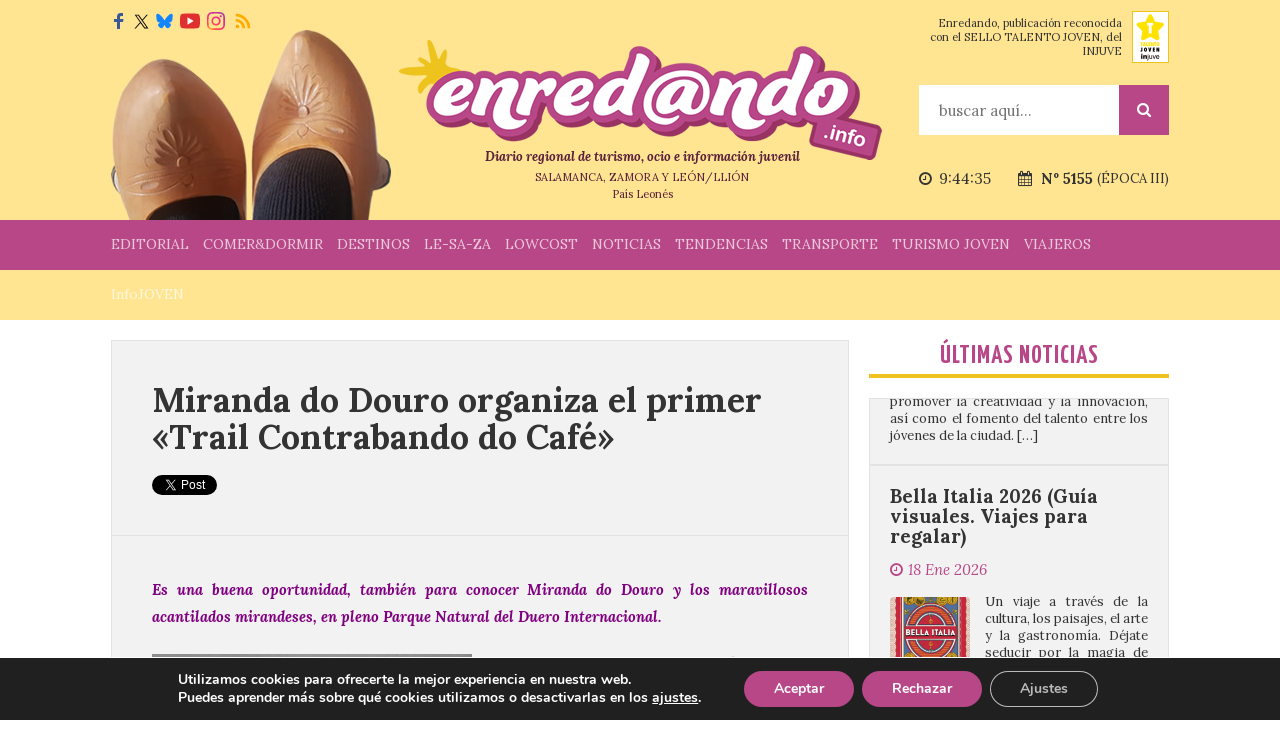

--- FILE ---
content_type: text/html; charset=UTF-8
request_url: https://www.enredando.info/miranda-do-douro-organiza-el-primer-trail-contrabando-do-cafe/
body_size: 29768
content:

<!doctype html>
<html lang="es">

<head>

    <title>Miranda do Douro organiza el primer &quot;Trail Contrabando do Café&quot; - Enredando</title>
    
    <meta http-equiv="Content-Type" content="text/html; charset=UTF-8">
    
        <meta name='linkatomic-verify-code' content='5b228c248ccd181ccf112d32116fc858' />
    <meta name="publisuites-verify-code" content="aHR0cHM6Ly93d3cuZW5yZWRhbmRvLmluZm8=" />
    
    <link href="https://fonts.googleapis.com/css?family=Lora:400,700,400italic,700italic" rel="stylesheet" type="text/css" />
    <link href="https://fonts.googleapis.com/css?family=Yanone+Kaffeesatz:400,700" rel="stylesheet" type="text/css" />

    <link rel="icon" href="https://www.enredando.info/wp-content/themes/enredando/images/favicon.svg" type="image/svg+xml">
    <link rel="icon" href="https://www.enredando.info/wp-content/themes/enredando/images/favicon.png" type="image/png">

    <link href="https://www.enredando.info/wp-content/themes/enredando/style.css?v=2.93" type="text/css" media="screen" rel="stylesheet" />
    <link href="https://cdnjs.cloudflare.com/ajax/libs/fancybox/3.0.47/jquery.fancybox.min.css" rel="stylesheet">
    <link href="https://www.enredando.info/wp-content/themes/enredando/css/jquery.calendar.css" type="text/css" media="screen" rel="stylesheet" />
    
    <link rel="alternate" type="application/rss+xml" title="RSS 2.0" href="https://www.enredando.info/feed/" />
    <link rel="alternate" type="text/xml" title="RSS .92" href="https://www.enredando.info/feed/rss/" />
    <link rel="alternate" type="application/atom+xml" title="Atom 1.0" href="https://www.enredando.info/feed/atom/" />
    <link rel="pingback" href="https://www.enredando.info/xmlrpc.php" />
    
            <meta name="viewport" content="width=device-width, initial-scale=1.0">
        <link href="https://www.enredando.info/wp-content/themes/enredando/responsive.css?v=2" type="text/css" media="screen" rel="stylesheet" />
    
    <script async src="https://pagead2.googlesyndication.com/pagead/js/adsbygoogle.js?client=ca-pub-9423193659176497"
     crossorigin="anonymous"></script>

    <meta name='robots' content='index, follow, max-image-preview:large, max-snippet:-1, max-video-preview:-1' />

	<!-- This site is optimized with the Yoast SEO plugin v26.7 - https://yoast.com/wordpress/plugins/seo/ -->
	<link rel="canonical" href="https://www.enredando.info/?p=284482" />
	<meta property="og:locale" content="es_ES" />
	<meta property="og:type" content="article" />
	<meta property="og:title" content="Miranda do Douro organiza el primer &quot;Trail Contrabando do Café&quot; - Enredando" />
	<meta property="og:description" content="Es una buena oportunidad, también para conocer Miranda do Douro y los maravillosos acantilados mirandeses, en pleno Parque Natural del Duero Internacional. El próximo día 23 de abril tendrá lugar la 1ª edición del «Trail Contrabando do Café», que incluirá [&hellip;]" />
	<meta property="og:url" content="https://www.enredando.info/?p=284482" />
	<meta property="og:site_name" content="Enredando" />
	<meta property="article:publisher" content="https://es-es.facebook.com/enrollate/" />
	<meta property="article:author" content="@enrollate" />
	<meta property="article:published_time" content="2023-04-16T12:21:44+00:00" />
	<meta property="og:image" content="https://www.enredando.info/wp-content/uploads/2023/04/331865900_212506434612047_2641434490746195560_n_1_980_2500-656x928.jpg" />
	<meta name="author" content="admin" />
	<meta name="twitter:card" content="summary_large_image" />
	<meta name="twitter:creator" content="@enrollate" />
	<meta name="twitter:site" content="@enrollate" />
	<meta name="twitter:label1" content="Escrito por" />
	<meta name="twitter:data1" content="admin" />
	<meta name="twitter:label2" content="Tiempo de lectura" />
	<meta name="twitter:data2" content="1 minuto" />
	<script type="application/ld+json" class="yoast-schema-graph">{"@context":"https://schema.org","@graph":[{"@type":"Article","@id":"https://www.enredando.info/?p=284482#article","isPartOf":{"@id":"https://www.enredando.info/?p=284482"},"author":{"name":"admin","@id":"https://www.enredando.info/#/schema/person/e8cded77249b7da237e523b34ab2a6d8"},"headline":"Miranda do Douro organiza el primer «Trail Contrabando do Café»","datePublished":"2023-04-16T12:21:44+00:00","mainEntityOfPage":{"@id":"https://www.enredando.info/?p=284482"},"wordCount":135,"image":{"@id":"https://www.enredando.info/?p=284482#primaryimage"},"thumbnailUrl":"https://i0.wp.com/www.enredando.info/wp-content/uploads/2023/04/1a-edicao-do-Trail-Contrabando-do-Cafe.jpg?fit=975%2C757&ssl=1","keywords":["Asociación de Atletismo de Bragança","Ayuntamiento de Miranda do Douro","miranda do douro","Trail Contrabando do Café"],"articleSection":["ORIGINAL","Territorios transfronterizos: La Llende/La Raya/A Raia"],"inLanguage":"es"},{"@type":"WebPage","@id":"https://www.enredando.info/?p=284482","url":"https://www.enredando.info/?p=284482","name":"Miranda do Douro organiza el primer \"Trail Contrabando do Café\" - Enredando","isPartOf":{"@id":"https://www.enredando.info/#website"},"primaryImageOfPage":{"@id":"https://www.enredando.info/?p=284482#primaryimage"},"image":{"@id":"https://www.enredando.info/?p=284482#primaryimage"},"thumbnailUrl":"https://i0.wp.com/www.enredando.info/wp-content/uploads/2023/04/1a-edicao-do-Trail-Contrabando-do-Cafe.jpg?fit=975%2C757&ssl=1","datePublished":"2023-04-16T12:21:44+00:00","author":{"@id":"https://www.enredando.info/#/schema/person/e8cded77249b7da237e523b34ab2a6d8"},"breadcrumb":{"@id":"https://www.enredando.info/?p=284482#breadcrumb"},"inLanguage":"es","potentialAction":[{"@type":"ReadAction","target":["https://www.enredando.info/?p=284482"]}]},{"@type":"ImageObject","inLanguage":"es","@id":"https://www.enredando.info/?p=284482#primaryimage","url":"https://i0.wp.com/www.enredando.info/wp-content/uploads/2023/04/1a-edicao-do-Trail-Contrabando-do-Cafe.jpg?fit=975%2C757&ssl=1","contentUrl":"https://i0.wp.com/www.enredando.info/wp-content/uploads/2023/04/1a-edicao-do-Trail-Contrabando-do-Cafe.jpg?fit=975%2C757&ssl=1","width":975,"height":757},{"@type":"BreadcrumbList","@id":"https://www.enredando.info/?p=284482#breadcrumb","itemListElement":[{"@type":"ListItem","position":1,"name":"Portada","item":"https://www.enredando.info/"},{"@type":"ListItem","position":2,"name":"Miranda do Douro organiza el primer &#8220;Trail Contrabando do Café&#8221;"}]},{"@type":"WebSite","@id":"https://www.enredando.info/#website","url":"https://www.enredando.info/","name":"Enredando","description":"Diario Regional de Turismo, Ocio e Información Juvenil","potentialAction":[{"@type":"SearchAction","target":{"@type":"EntryPoint","urlTemplate":"https://www.enredando.info/?s={search_term_string}"},"query-input":{"@type":"PropertyValueSpecification","valueRequired":true,"valueName":"search_term_string"}}],"inLanguage":"es"},{"@type":"Person","@id":"https://www.enredando.info/#/schema/person/e8cded77249b7da237e523b34ab2a6d8","name":"admin","image":{"@type":"ImageObject","inLanguage":"es","@id":"https://www.enredando.info/#/schema/person/image/","url":"https://secure.gravatar.com/avatar/06152f02299f708ce60ddf8a502d5d04d069aa15abd6cb8097509b340ee4972f?s=96&d=mm&r=g","contentUrl":"https://secure.gravatar.com/avatar/06152f02299f708ce60ddf8a502d5d04d069aa15abd6cb8097509b340ee4972f?s=96&d=mm&r=g","caption":"admin"},"description":"Enredando, Diario de Turismo, Ocio e Información Juvenil. Es un Diario de turismo, ocio e información de ámbito nacional dirigido a jóvenes y millenials centrado en las provincias del antiguo Reino de León (Salamanca, Zamora y León/Llión). Somos un diario leonés, independiente, progresista, blanco y apartidista. Nuestro diario se declara democrático, respetuoso, laico, tolerante, plural, defensor de la convivencia civilizada, del acatamiento a la mayoría, de las libertades individuales y colectivas, de la dignidad de la persona y de los derechos humanos. Enrendando.info fomenta la pluralidad, la responsabilidad, tolerancia, solidaridad, honestidad, igualdad, autonomía, prudencia y esfuerzo. Estos son nuestros principios y si no te gustan NO tenemos otros.","sameAs":["https://www.enredando.info/","@enrollate","@enrollate.enredando","https://x.com/@enrollate"],"url":"https://www.enredando.info/author/admin/"}]}</script>
	<!-- / Yoast SEO plugin. -->


<link rel='dns-prefetch' href='//stats.wp.com' />
<link rel='preconnect' href='//i0.wp.com' />
<link rel="alternate" type="application/rss+xml" title="Enredando &raquo; Feed" href="https://www.enredando.info/feed/" />
<link rel="alternate" type="application/rss+xml" title="Enredando &raquo; Feed de los comentarios" href="https://www.enredando.info/comments/feed/" />
<link rel="alternate" type="application/rss+xml" title="Enredando &raquo; Comentario Miranda do Douro organiza el primer «Trail Contrabando do Café» del feed" href="https://www.enredando.info/miranda-do-douro-organiza-el-primer-trail-contrabando-do-cafe/feed/" />
<link rel="alternate" title="oEmbed (JSON)" type="application/json+oembed" href="https://www.enredando.info/wp-json/oembed/1.0/embed?url=https%3A%2F%2Fwww.enredando.info%2Fmiranda-do-douro-organiza-el-primer-trail-contrabando-do-cafe%2F" />
<link rel="alternate" title="oEmbed (XML)" type="text/xml+oembed" href="https://www.enredando.info/wp-json/oembed/1.0/embed?url=https%3A%2F%2Fwww.enredando.info%2Fmiranda-do-douro-organiza-el-primer-trail-contrabando-do-cafe%2F&#038;format=xml" />
		
	<style id='wp-img-auto-sizes-contain-inline-css' type='text/css'>
img:is([sizes=auto i],[sizes^="auto," i]){contain-intrinsic-size:3000px 1500px}
/*# sourceURL=wp-img-auto-sizes-contain-inline-css */
</style>
<style id='wp-emoji-styles-inline-css' type='text/css'>

	img.wp-smiley, img.emoji {
		display: inline !important;
		border: none !important;
		box-shadow: none !important;
		height: 1em !important;
		width: 1em !important;
		margin: 0 0.07em !important;
		vertical-align: -0.1em !important;
		background: none !important;
		padding: 0 !important;
	}
/*# sourceURL=wp-emoji-styles-inline-css */
</style>
<style id='wp-block-library-inline-css' type='text/css'>
:root{--wp-block-synced-color:#7a00df;--wp-block-synced-color--rgb:122,0,223;--wp-bound-block-color:var(--wp-block-synced-color);--wp-editor-canvas-background:#ddd;--wp-admin-theme-color:#007cba;--wp-admin-theme-color--rgb:0,124,186;--wp-admin-theme-color-darker-10:#006ba1;--wp-admin-theme-color-darker-10--rgb:0,107,160.5;--wp-admin-theme-color-darker-20:#005a87;--wp-admin-theme-color-darker-20--rgb:0,90,135;--wp-admin-border-width-focus:2px}@media (min-resolution:192dpi){:root{--wp-admin-border-width-focus:1.5px}}.wp-element-button{cursor:pointer}:root .has-very-light-gray-background-color{background-color:#eee}:root .has-very-dark-gray-background-color{background-color:#313131}:root .has-very-light-gray-color{color:#eee}:root .has-very-dark-gray-color{color:#313131}:root .has-vivid-green-cyan-to-vivid-cyan-blue-gradient-background{background:linear-gradient(135deg,#00d084,#0693e3)}:root .has-purple-crush-gradient-background{background:linear-gradient(135deg,#34e2e4,#4721fb 50%,#ab1dfe)}:root .has-hazy-dawn-gradient-background{background:linear-gradient(135deg,#faaca8,#dad0ec)}:root .has-subdued-olive-gradient-background{background:linear-gradient(135deg,#fafae1,#67a671)}:root .has-atomic-cream-gradient-background{background:linear-gradient(135deg,#fdd79a,#004a59)}:root .has-nightshade-gradient-background{background:linear-gradient(135deg,#330968,#31cdcf)}:root .has-midnight-gradient-background{background:linear-gradient(135deg,#020381,#2874fc)}:root{--wp--preset--font-size--normal:16px;--wp--preset--font-size--huge:42px}.has-regular-font-size{font-size:1em}.has-larger-font-size{font-size:2.625em}.has-normal-font-size{font-size:var(--wp--preset--font-size--normal)}.has-huge-font-size{font-size:var(--wp--preset--font-size--huge)}.has-text-align-center{text-align:center}.has-text-align-left{text-align:left}.has-text-align-right{text-align:right}.has-fit-text{white-space:nowrap!important}#end-resizable-editor-section{display:none}.aligncenter{clear:both}.items-justified-left{justify-content:flex-start}.items-justified-center{justify-content:center}.items-justified-right{justify-content:flex-end}.items-justified-space-between{justify-content:space-between}.screen-reader-text{border:0;clip-path:inset(50%);height:1px;margin:-1px;overflow:hidden;padding:0;position:absolute;width:1px;word-wrap:normal!important}.screen-reader-text:focus{background-color:#ddd;clip-path:none;color:#444;display:block;font-size:1em;height:auto;left:5px;line-height:normal;padding:15px 23px 14px;text-decoration:none;top:5px;width:auto;z-index:100000}html :where(.has-border-color){border-style:solid}html :where([style*=border-top-color]){border-top-style:solid}html :where([style*=border-right-color]){border-right-style:solid}html :where([style*=border-bottom-color]){border-bottom-style:solid}html :where([style*=border-left-color]){border-left-style:solid}html :where([style*=border-width]){border-style:solid}html :where([style*=border-top-width]){border-top-style:solid}html :where([style*=border-right-width]){border-right-style:solid}html :where([style*=border-bottom-width]){border-bottom-style:solid}html :where([style*=border-left-width]){border-left-style:solid}html :where(img[class*=wp-image-]){height:auto;max-width:100%}:where(figure){margin:0 0 1em}html :where(.is-position-sticky){--wp-admin--admin-bar--position-offset:var(--wp-admin--admin-bar--height,0px)}@media screen and (max-width:600px){html :where(.is-position-sticky){--wp-admin--admin-bar--position-offset:0px}}

/*# sourceURL=wp-block-library-inline-css */
</style><style id='global-styles-inline-css' type='text/css'>
:root{--wp--preset--aspect-ratio--square: 1;--wp--preset--aspect-ratio--4-3: 4/3;--wp--preset--aspect-ratio--3-4: 3/4;--wp--preset--aspect-ratio--3-2: 3/2;--wp--preset--aspect-ratio--2-3: 2/3;--wp--preset--aspect-ratio--16-9: 16/9;--wp--preset--aspect-ratio--9-16: 9/16;--wp--preset--color--black: #000000;--wp--preset--color--cyan-bluish-gray: #abb8c3;--wp--preset--color--white: #ffffff;--wp--preset--color--pale-pink: #f78da7;--wp--preset--color--vivid-red: #cf2e2e;--wp--preset--color--luminous-vivid-orange: #ff6900;--wp--preset--color--luminous-vivid-amber: #fcb900;--wp--preset--color--light-green-cyan: #7bdcb5;--wp--preset--color--vivid-green-cyan: #00d084;--wp--preset--color--pale-cyan-blue: #8ed1fc;--wp--preset--color--vivid-cyan-blue: #0693e3;--wp--preset--color--vivid-purple: #9b51e0;--wp--preset--gradient--vivid-cyan-blue-to-vivid-purple: linear-gradient(135deg,rgb(6,147,227) 0%,rgb(155,81,224) 100%);--wp--preset--gradient--light-green-cyan-to-vivid-green-cyan: linear-gradient(135deg,rgb(122,220,180) 0%,rgb(0,208,130) 100%);--wp--preset--gradient--luminous-vivid-amber-to-luminous-vivid-orange: linear-gradient(135deg,rgb(252,185,0) 0%,rgb(255,105,0) 100%);--wp--preset--gradient--luminous-vivid-orange-to-vivid-red: linear-gradient(135deg,rgb(255,105,0) 0%,rgb(207,46,46) 100%);--wp--preset--gradient--very-light-gray-to-cyan-bluish-gray: linear-gradient(135deg,rgb(238,238,238) 0%,rgb(169,184,195) 100%);--wp--preset--gradient--cool-to-warm-spectrum: linear-gradient(135deg,rgb(74,234,220) 0%,rgb(151,120,209) 20%,rgb(207,42,186) 40%,rgb(238,44,130) 60%,rgb(251,105,98) 80%,rgb(254,248,76) 100%);--wp--preset--gradient--blush-light-purple: linear-gradient(135deg,rgb(255,206,236) 0%,rgb(152,150,240) 100%);--wp--preset--gradient--blush-bordeaux: linear-gradient(135deg,rgb(254,205,165) 0%,rgb(254,45,45) 50%,rgb(107,0,62) 100%);--wp--preset--gradient--luminous-dusk: linear-gradient(135deg,rgb(255,203,112) 0%,rgb(199,81,192) 50%,rgb(65,88,208) 100%);--wp--preset--gradient--pale-ocean: linear-gradient(135deg,rgb(255,245,203) 0%,rgb(182,227,212) 50%,rgb(51,167,181) 100%);--wp--preset--gradient--electric-grass: linear-gradient(135deg,rgb(202,248,128) 0%,rgb(113,206,126) 100%);--wp--preset--gradient--midnight: linear-gradient(135deg,rgb(2,3,129) 0%,rgb(40,116,252) 100%);--wp--preset--font-size--small: 13px;--wp--preset--font-size--medium: 20px;--wp--preset--font-size--large: 36px;--wp--preset--font-size--x-large: 42px;--wp--preset--spacing--20: 0.44rem;--wp--preset--spacing--30: 0.67rem;--wp--preset--spacing--40: 1rem;--wp--preset--spacing--50: 1.5rem;--wp--preset--spacing--60: 2.25rem;--wp--preset--spacing--70: 3.38rem;--wp--preset--spacing--80: 5.06rem;--wp--preset--shadow--natural: 6px 6px 9px rgba(0, 0, 0, 0.2);--wp--preset--shadow--deep: 12px 12px 50px rgba(0, 0, 0, 0.4);--wp--preset--shadow--sharp: 6px 6px 0px rgba(0, 0, 0, 0.2);--wp--preset--shadow--outlined: 6px 6px 0px -3px rgb(255, 255, 255), 6px 6px rgb(0, 0, 0);--wp--preset--shadow--crisp: 6px 6px 0px rgb(0, 0, 0);}:where(.is-layout-flex){gap: 0.5em;}:where(.is-layout-grid){gap: 0.5em;}body .is-layout-flex{display: flex;}.is-layout-flex{flex-wrap: wrap;align-items: center;}.is-layout-flex > :is(*, div){margin: 0;}body .is-layout-grid{display: grid;}.is-layout-grid > :is(*, div){margin: 0;}:where(.wp-block-columns.is-layout-flex){gap: 2em;}:where(.wp-block-columns.is-layout-grid){gap: 2em;}:where(.wp-block-post-template.is-layout-flex){gap: 1.25em;}:where(.wp-block-post-template.is-layout-grid){gap: 1.25em;}.has-black-color{color: var(--wp--preset--color--black) !important;}.has-cyan-bluish-gray-color{color: var(--wp--preset--color--cyan-bluish-gray) !important;}.has-white-color{color: var(--wp--preset--color--white) !important;}.has-pale-pink-color{color: var(--wp--preset--color--pale-pink) !important;}.has-vivid-red-color{color: var(--wp--preset--color--vivid-red) !important;}.has-luminous-vivid-orange-color{color: var(--wp--preset--color--luminous-vivid-orange) !important;}.has-luminous-vivid-amber-color{color: var(--wp--preset--color--luminous-vivid-amber) !important;}.has-light-green-cyan-color{color: var(--wp--preset--color--light-green-cyan) !important;}.has-vivid-green-cyan-color{color: var(--wp--preset--color--vivid-green-cyan) !important;}.has-pale-cyan-blue-color{color: var(--wp--preset--color--pale-cyan-blue) !important;}.has-vivid-cyan-blue-color{color: var(--wp--preset--color--vivid-cyan-blue) !important;}.has-vivid-purple-color{color: var(--wp--preset--color--vivid-purple) !important;}.has-black-background-color{background-color: var(--wp--preset--color--black) !important;}.has-cyan-bluish-gray-background-color{background-color: var(--wp--preset--color--cyan-bluish-gray) !important;}.has-white-background-color{background-color: var(--wp--preset--color--white) !important;}.has-pale-pink-background-color{background-color: var(--wp--preset--color--pale-pink) !important;}.has-vivid-red-background-color{background-color: var(--wp--preset--color--vivid-red) !important;}.has-luminous-vivid-orange-background-color{background-color: var(--wp--preset--color--luminous-vivid-orange) !important;}.has-luminous-vivid-amber-background-color{background-color: var(--wp--preset--color--luminous-vivid-amber) !important;}.has-light-green-cyan-background-color{background-color: var(--wp--preset--color--light-green-cyan) !important;}.has-vivid-green-cyan-background-color{background-color: var(--wp--preset--color--vivid-green-cyan) !important;}.has-pale-cyan-blue-background-color{background-color: var(--wp--preset--color--pale-cyan-blue) !important;}.has-vivid-cyan-blue-background-color{background-color: var(--wp--preset--color--vivid-cyan-blue) !important;}.has-vivid-purple-background-color{background-color: var(--wp--preset--color--vivid-purple) !important;}.has-black-border-color{border-color: var(--wp--preset--color--black) !important;}.has-cyan-bluish-gray-border-color{border-color: var(--wp--preset--color--cyan-bluish-gray) !important;}.has-white-border-color{border-color: var(--wp--preset--color--white) !important;}.has-pale-pink-border-color{border-color: var(--wp--preset--color--pale-pink) !important;}.has-vivid-red-border-color{border-color: var(--wp--preset--color--vivid-red) !important;}.has-luminous-vivid-orange-border-color{border-color: var(--wp--preset--color--luminous-vivid-orange) !important;}.has-luminous-vivid-amber-border-color{border-color: var(--wp--preset--color--luminous-vivid-amber) !important;}.has-light-green-cyan-border-color{border-color: var(--wp--preset--color--light-green-cyan) !important;}.has-vivid-green-cyan-border-color{border-color: var(--wp--preset--color--vivid-green-cyan) !important;}.has-pale-cyan-blue-border-color{border-color: var(--wp--preset--color--pale-cyan-blue) !important;}.has-vivid-cyan-blue-border-color{border-color: var(--wp--preset--color--vivid-cyan-blue) !important;}.has-vivid-purple-border-color{border-color: var(--wp--preset--color--vivid-purple) !important;}.has-vivid-cyan-blue-to-vivid-purple-gradient-background{background: var(--wp--preset--gradient--vivid-cyan-blue-to-vivid-purple) !important;}.has-light-green-cyan-to-vivid-green-cyan-gradient-background{background: var(--wp--preset--gradient--light-green-cyan-to-vivid-green-cyan) !important;}.has-luminous-vivid-amber-to-luminous-vivid-orange-gradient-background{background: var(--wp--preset--gradient--luminous-vivid-amber-to-luminous-vivid-orange) !important;}.has-luminous-vivid-orange-to-vivid-red-gradient-background{background: var(--wp--preset--gradient--luminous-vivid-orange-to-vivid-red) !important;}.has-very-light-gray-to-cyan-bluish-gray-gradient-background{background: var(--wp--preset--gradient--very-light-gray-to-cyan-bluish-gray) !important;}.has-cool-to-warm-spectrum-gradient-background{background: var(--wp--preset--gradient--cool-to-warm-spectrum) !important;}.has-blush-light-purple-gradient-background{background: var(--wp--preset--gradient--blush-light-purple) !important;}.has-blush-bordeaux-gradient-background{background: var(--wp--preset--gradient--blush-bordeaux) !important;}.has-luminous-dusk-gradient-background{background: var(--wp--preset--gradient--luminous-dusk) !important;}.has-pale-ocean-gradient-background{background: var(--wp--preset--gradient--pale-ocean) !important;}.has-electric-grass-gradient-background{background: var(--wp--preset--gradient--electric-grass) !important;}.has-midnight-gradient-background{background: var(--wp--preset--gradient--midnight) !important;}.has-small-font-size{font-size: var(--wp--preset--font-size--small) !important;}.has-medium-font-size{font-size: var(--wp--preset--font-size--medium) !important;}.has-large-font-size{font-size: var(--wp--preset--font-size--large) !important;}.has-x-large-font-size{font-size: var(--wp--preset--font-size--x-large) !important;}
/*# sourceURL=global-styles-inline-css */
</style>

<style id='classic-theme-styles-inline-css' type='text/css'>
/*! This file is auto-generated */
.wp-block-button__link{color:#fff;background-color:#32373c;border-radius:9999px;box-shadow:none;text-decoration:none;padding:calc(.667em + 2px) calc(1.333em + 2px);font-size:1.125em}.wp-block-file__button{background:#32373c;color:#fff;text-decoration:none}
/*# sourceURL=/wp-includes/css/classic-themes.min.css */
</style>
<link rel='stylesheet' id='stripe-handler-ng-style-css' href='https://www.enredando.info/wp-content/plugins/stripe-payments/public/assets/css/public.css?ver=2.0.96' type='text/css' media='all' />
<link rel='stylesheet' id='moove_gdpr_frontend-css' href='https://www.enredando.info/wp-content/plugins/gdpr-cookie-compliance/dist/styles/gdpr-main.css?ver=5.0.9' type='text/css' media='all' />
<style id='moove_gdpr_frontend-inline-css' type='text/css'>
#moove_gdpr_cookie_modal,#moove_gdpr_cookie_info_bar,.gdpr_cookie_settings_shortcode_content{font-family:&#039;Nunito&#039;,sans-serif}#moove_gdpr_save_popup_settings_button{background-color:#373737;color:#fff}#moove_gdpr_save_popup_settings_button:hover{background-color:#000}#moove_gdpr_cookie_info_bar .moove-gdpr-info-bar-container .moove-gdpr-info-bar-content a.mgbutton,#moove_gdpr_cookie_info_bar .moove-gdpr-info-bar-container .moove-gdpr-info-bar-content button.mgbutton{background-color:#b84788}#moove_gdpr_cookie_modal .moove-gdpr-modal-content .moove-gdpr-modal-footer-content .moove-gdpr-button-holder a.mgbutton,#moove_gdpr_cookie_modal .moove-gdpr-modal-content .moove-gdpr-modal-footer-content .moove-gdpr-button-holder button.mgbutton,.gdpr_cookie_settings_shortcode_content .gdpr-shr-button.button-green{background-color:#b84788;border-color:#b84788}#moove_gdpr_cookie_modal .moove-gdpr-modal-content .moove-gdpr-modal-footer-content .moove-gdpr-button-holder a.mgbutton:hover,#moove_gdpr_cookie_modal .moove-gdpr-modal-content .moove-gdpr-modal-footer-content .moove-gdpr-button-holder button.mgbutton:hover,.gdpr_cookie_settings_shortcode_content .gdpr-shr-button.button-green:hover{background-color:#fff;color:#b84788}#moove_gdpr_cookie_modal .moove-gdpr-modal-content .moove-gdpr-modal-close i,#moove_gdpr_cookie_modal .moove-gdpr-modal-content .moove-gdpr-modal-close span.gdpr-icon{background-color:#b84788;border:1px solid #b84788}#moove_gdpr_cookie_info_bar span.moove-gdpr-infobar-allow-all.focus-g,#moove_gdpr_cookie_info_bar span.moove-gdpr-infobar-allow-all:focus,#moove_gdpr_cookie_info_bar button.moove-gdpr-infobar-allow-all.focus-g,#moove_gdpr_cookie_info_bar button.moove-gdpr-infobar-allow-all:focus,#moove_gdpr_cookie_info_bar span.moove-gdpr-infobar-reject-btn.focus-g,#moove_gdpr_cookie_info_bar span.moove-gdpr-infobar-reject-btn:focus,#moove_gdpr_cookie_info_bar button.moove-gdpr-infobar-reject-btn.focus-g,#moove_gdpr_cookie_info_bar button.moove-gdpr-infobar-reject-btn:focus,#moove_gdpr_cookie_info_bar span.change-settings-button.focus-g,#moove_gdpr_cookie_info_bar span.change-settings-button:focus,#moove_gdpr_cookie_info_bar button.change-settings-button.focus-g,#moove_gdpr_cookie_info_bar button.change-settings-button:focus{-webkit-box-shadow:0 0 1px 3px #b84788;-moz-box-shadow:0 0 1px 3px #b84788;box-shadow:0 0 1px 3px #b84788}#moove_gdpr_cookie_modal .moove-gdpr-modal-content .moove-gdpr-modal-close i:hover,#moove_gdpr_cookie_modal .moove-gdpr-modal-content .moove-gdpr-modal-close span.gdpr-icon:hover,#moove_gdpr_cookie_info_bar span[data-href]>u.change-settings-button{color:#b84788}#moove_gdpr_cookie_modal .moove-gdpr-modal-content .moove-gdpr-modal-left-content #moove-gdpr-menu li.menu-item-selected a span.gdpr-icon,#moove_gdpr_cookie_modal .moove-gdpr-modal-content .moove-gdpr-modal-left-content #moove-gdpr-menu li.menu-item-selected button span.gdpr-icon{color:inherit}#moove_gdpr_cookie_modal .moove-gdpr-modal-content .moove-gdpr-modal-left-content #moove-gdpr-menu li a span.gdpr-icon,#moove_gdpr_cookie_modal .moove-gdpr-modal-content .moove-gdpr-modal-left-content #moove-gdpr-menu li button span.gdpr-icon{color:inherit}#moove_gdpr_cookie_modal .gdpr-acc-link{line-height:0;font-size:0;color:transparent;position:absolute}#moove_gdpr_cookie_modal .moove-gdpr-modal-content .moove-gdpr-modal-close:hover i,#moove_gdpr_cookie_modal .moove-gdpr-modal-content .moove-gdpr-modal-left-content #moove-gdpr-menu li a,#moove_gdpr_cookie_modal .moove-gdpr-modal-content .moove-gdpr-modal-left-content #moove-gdpr-menu li button,#moove_gdpr_cookie_modal .moove-gdpr-modal-content .moove-gdpr-modal-left-content #moove-gdpr-menu li button i,#moove_gdpr_cookie_modal .moove-gdpr-modal-content .moove-gdpr-modal-left-content #moove-gdpr-menu li a i,#moove_gdpr_cookie_modal .moove-gdpr-modal-content .moove-gdpr-tab-main .moove-gdpr-tab-main-content a:hover,#moove_gdpr_cookie_info_bar.moove-gdpr-dark-scheme .moove-gdpr-info-bar-container .moove-gdpr-info-bar-content a.mgbutton:hover,#moove_gdpr_cookie_info_bar.moove-gdpr-dark-scheme .moove-gdpr-info-bar-container .moove-gdpr-info-bar-content button.mgbutton:hover,#moove_gdpr_cookie_info_bar.moove-gdpr-dark-scheme .moove-gdpr-info-bar-container .moove-gdpr-info-bar-content a:hover,#moove_gdpr_cookie_info_bar.moove-gdpr-dark-scheme .moove-gdpr-info-bar-container .moove-gdpr-info-bar-content button:hover,#moove_gdpr_cookie_info_bar.moove-gdpr-dark-scheme .moove-gdpr-info-bar-container .moove-gdpr-info-bar-content span.change-settings-button:hover,#moove_gdpr_cookie_info_bar.moove-gdpr-dark-scheme .moove-gdpr-info-bar-container .moove-gdpr-info-bar-content button.change-settings-button:hover,#moove_gdpr_cookie_info_bar.moove-gdpr-dark-scheme .moove-gdpr-info-bar-container .moove-gdpr-info-bar-content u.change-settings-button:hover,#moove_gdpr_cookie_info_bar span[data-href]>u.change-settings-button,#moove_gdpr_cookie_info_bar.moove-gdpr-dark-scheme .moove-gdpr-info-bar-container .moove-gdpr-info-bar-content a.mgbutton.focus-g,#moove_gdpr_cookie_info_bar.moove-gdpr-dark-scheme .moove-gdpr-info-bar-container .moove-gdpr-info-bar-content button.mgbutton.focus-g,#moove_gdpr_cookie_info_bar.moove-gdpr-dark-scheme .moove-gdpr-info-bar-container .moove-gdpr-info-bar-content a.focus-g,#moove_gdpr_cookie_info_bar.moove-gdpr-dark-scheme .moove-gdpr-info-bar-container .moove-gdpr-info-bar-content button.focus-g,#moove_gdpr_cookie_info_bar.moove-gdpr-dark-scheme .moove-gdpr-info-bar-container .moove-gdpr-info-bar-content a.mgbutton:focus,#moove_gdpr_cookie_info_bar.moove-gdpr-dark-scheme .moove-gdpr-info-bar-container .moove-gdpr-info-bar-content button.mgbutton:focus,#moove_gdpr_cookie_info_bar.moove-gdpr-dark-scheme .moove-gdpr-info-bar-container .moove-gdpr-info-bar-content a:focus,#moove_gdpr_cookie_info_bar.moove-gdpr-dark-scheme .moove-gdpr-info-bar-container .moove-gdpr-info-bar-content button:focus,#moove_gdpr_cookie_info_bar.moove-gdpr-dark-scheme .moove-gdpr-info-bar-container .moove-gdpr-info-bar-content span.change-settings-button.focus-g,span.change-settings-button:focus,button.change-settings-button.focus-g,button.change-settings-button:focus,#moove_gdpr_cookie_info_bar.moove-gdpr-dark-scheme .moove-gdpr-info-bar-container .moove-gdpr-info-bar-content u.change-settings-button.focus-g,#moove_gdpr_cookie_info_bar.moove-gdpr-dark-scheme .moove-gdpr-info-bar-container .moove-gdpr-info-bar-content u.change-settings-button:focus{color:#b84788}#moove_gdpr_cookie_modal .moove-gdpr-branding.focus-g span,#moove_gdpr_cookie_modal .moove-gdpr-modal-content .moove-gdpr-tab-main a.focus-g,#moove_gdpr_cookie_modal .moove-gdpr-modal-content .moove-gdpr-tab-main .gdpr-cd-details-toggle.focus-g{color:#b84788}#moove_gdpr_cookie_modal.gdpr_lightbox-hide{display:none}
/*# sourceURL=moove_gdpr_frontend-inline-css */
</style>
<link rel='stylesheet' id='wp-paginate-css' href='https://www.enredando.info/wp-content/plugins/wp-paginate/css/wp-paginate.css?ver=2.2.4' type='text/css' media='screen' />
<script type="text/javascript" src="https://www.enredando.info/wp-includes/js/jquery/jquery.min.js?ver=3.7.1" id="jquery-core-js"></script>
<script type="text/javascript" src="https://www.enredando.info/wp-includes/js/jquery/jquery-migrate.min.js?ver=3.4.1" id="jquery-migrate-js"></script>
<link rel="https://api.w.org/" href="https://www.enredando.info/wp-json/" /><link rel="alternate" title="JSON" type="application/json" href="https://www.enredando.info/wp-json/wp/v2/posts/284482" /><link rel='shortlink' href='https://www.enredando.info/?p=284482' />
	<style>img#wpstats{display:none}</style>
		<link rel="icon" href="https://i0.wp.com/www.enredando.info/wp-content/uploads/2020/09/cropped-avatar_enrollate.png?fit=32%2C32&#038;ssl=1" sizes="32x32" />
<link rel="icon" href="https://i0.wp.com/www.enredando.info/wp-content/uploads/2020/09/cropped-avatar_enrollate.png?fit=192%2C192&#038;ssl=1" sizes="192x192" />
<link rel="apple-touch-icon" href="https://i0.wp.com/www.enredando.info/wp-content/uploads/2020/09/cropped-avatar_enrollate.png?fit=180%2C180&#038;ssl=1" />
<meta name="msapplication-TileImage" content="https://i0.wp.com/www.enredando.info/wp-content/uploads/2020/09/cropped-avatar_enrollate.png?fit=270%2C270&#038;ssl=1" />
    
</head>

<body class="wp-singular post-template-default single single-post postid-284482 single-format-standard wp-theme-enredando">

<a href="https://www.enredando.info/?desktop=si" class="select-version">Versión clásica</a>
<header id="header">

    
    <div class="inner inner-head invierno">
                    <div class="logo">
                    <a href="https://www.enredando.info/" id="Enredando">
                <img src="https://www.enredando.info/wp-content/themes/enredando/images/logo.png" width="483" height="120" alt="Enredando" />
                <div class="logo__info">
                    <div class="slogan"><strong><em>Diario regional de turismo, ocio e información juvenil</em></strong></div>
                    <div><small>SALAMANCA, ZAMORA Y LEÓN/LLIÓN</small></div>
                    <div><small>País Leonés</small></div>
                </div>
            </a>
                    </div>
                        <div class="box-form">
            <form role="search" method="get" action="https://www.enredando.info/">
                <input type="text" value="" name="s" id="s" class="word" placeholder="buscar aquí...">
                <button type="submit" class="icon icon-search">Buscar</button>
            </form>
        </div>
        <div class="box-top">
            <div class="box-ediccion">
                <strong class="icon icon-calendar">
                Nº 5155                </strong>
                <span>(ÉPOCA III)</span>
            </div>
            <div class="icon icon-clock">
                <span id="clock-hour"></span>
                <span id="clock-date">18-01-2026</span>    
            </div>
        </div>
                <div class="box-talento-joven">
            <div class="desc">
                Enredando, publicación reconocida con el SELLO TALENTO JOVEN, del INJUVE
            </div>
            <div class="img">
                <img src="https://www.enredando.info/wp-content/themes/enredando/images/logo-talento-joven.png" width="35" height="50" alt="Talento Jóven">
            </div>
        </div>
                <ul class="social-media">
	        <li>
	            <a href="https://www.facebook.com/enrollate" target="_blank">
					<svg height="16" width="16" viewBox="0 0 32 32"><path d="M18 32V18h6l1-6h-7V9c0-2 1.002-3 3-3h3V0h-5c-5 0-7 3-7 8v4H6v6h6v14h6z" fill="#3B5998"/></svg>
	            </a>
	        </li>
	        <li>
	            <a href="https://twitter.com/enrollate" target="_blank">
                    <svg width="15" height="15" viewBox="0 0 24 24"><path d="M14.095479,10.316482L22.286354,1h-1.940718l-7.115352,8.087682L7.551414,1H1l8.589488,12.231093L1,23h1.940717  l7.509372-8.542861L16.448587,23H23L14.095479,10.316482z M11.436522,13.338465l-0.871624-1.218704l-6.924311-9.68815h2.981339  l5.58978,7.82155l0.867949,1.218704l7.26506,10.166271h-2.981339L11.436522,13.338465z" fill="#000"/></svg>

	            </a>
	        </li>
            <li>
                <a href="https://bsky.app/profile/diarioenredando.bsky.social" target="_blank">
                    <svg width="17" height="16" viewBox="0 0 600 530">
                     <path d="m135.72 44.03c66.496 49.921 138.02 151.14 164.28 205.46 26.262-54.316 97.782-155.54 164.28-205.46 47.98-36.021 125.72-63.892 125.72 24.795 0 17.712-10.155 148.79-16.111 170.07-20.703 73.984-96.144 92.854-163.25 81.433 117.3 19.964 147.14 86.092 82.697 152.22-122.39 125.59-175.91-31.511-189.63-71.766-2.514-7.3797-3.6904-10.832-3.7077-7.8964-0.0174-2.9357-1.1937 0.51669-3.7077 7.8964-13.714 40.255-67.233 197.36-189.63 71.766-64.444-66.128-34.605-132.26 82.697-152.22-67.108 11.421-142.55-7.4491-163.25-81.433-5.9562-21.282-16.111-152.36-16.111-170.07 0-88.687 77.742-60.816 125.72-24.795z" fill="#1185fe"/>
                    </svg>
                </a>
            </li>
	        <li>
	            <a href="https://www.youtube.com/@diarioenredando7253" target="_blank">
					<svg height="20" width="20" viewBox="0 0 32 32"><path d="M31.67 9.179s-.312-2.353-1.271-3.389c-1.217-1.358-2.58-1.366-3.205-1.443C22.717 4 16.002 4 16.002 4h-.015s-6.715 0-11.191.347c-.625.077-1.987.085-3.205 1.443C.633 6.826.32 9.179.32 9.179S0 11.94 0 14.701v2.588c0 2.763.32 5.523.32 5.523s.312 2.352 1.271 3.386c1.218 1.358 2.815 1.317 3.527 1.459 2.559.262 10.877.343 10.877.343s6.722-.012 11.199-.355c.625-.08 1.988-.088 3.205-1.446.958-1.034 1.271-3.386 1.271-3.386s.32-2.761.32-5.523v-2.588c0-2.762-.32-5.523-.32-5.523z" fill="#E02F2F"/><path fill="#FFF" d="M12 10v12l10-6z"/></svg>
	            </a>
	        </li>
            <li>
                <a href="https://www.instagram.com/enrollate.enredando/" target="_blank">
                    <svg height="18" width="18" viewBox="0 0 128 128"><path clip-rule="evenodd" fill="none" d="M0 0h128v128H0z"/><radialGradient cx="19.111" cy="128.444" gradientUnits="userSpaceOnUse" id="a" r="163.552"><stop offset="0" stop-color="#ffb140"/><stop offset=".256" stop-color="#ff5445"/><stop offset=".599" stop-color="#fc2b82"/><stop offset="1" stop-color="#8e40b7"/></radialGradient><path clip-rule="evenodd" d="M105.843 29.837a7.68 7.68 0 1 1-15.36 0 7.68 7.68 0 0 1 15.36 0zM64 85.333c-11.782 0-21.333-9.551-21.333-21.333 0-11.782 9.551-21.333 21.333-21.333 11.782 0 21.333 9.551 21.333 21.333 0 11.782-9.551 21.333-21.333 21.333zm0-54.198c-18.151 0-32.865 14.714-32.865 32.865 0 18.151 14.714 32.865 32.865 32.865 18.151 0 32.865-14.714 32.865-32.865 0-18.151-14.714-32.865-32.865-32.865zm0-19.603c17.089 0 19.113.065 25.861.373 6.24.285 9.629 1.327 11.884 2.204 2.987 1.161 5.119 2.548 7.359 4.788 2.24 2.239 3.627 4.371 4.788 7.359.876 2.255 1.919 5.644 2.204 11.884.308 6.749.373 8.773.373 25.862s-.065 19.113-.373 25.861c-.285 6.24-1.327 9.629-2.204 11.884-1.161 2.987-2.548 5.119-4.788 7.359-2.239 2.24-4.371 3.627-7.359 4.788-2.255.876-5.644 1.919-11.884 2.204-6.748.308-8.772.373-25.861.373-17.09 0-19.114-.065-25.862-.373-6.24-.285-9.629-1.327-11.884-2.204-2.987-1.161-5.119-2.548-7.359-4.788-2.239-2.239-3.627-4.371-4.788-7.359-.876-2.255-1.919-5.644-2.204-11.884-.308-6.749-.373-8.773-.373-25.861 0-17.089.065-19.113.373-25.862.285-6.24 1.327-9.629 2.204-11.884 1.161-2.987 2.548-5.119 4.788-7.359 2.239-2.24 4.371-3.627 7.359-4.788 2.255-.876 5.644-1.919 11.884-2.204 6.749-.308 8.773-.373 25.862-.373zM64 0C46.619 0 44.439.074 37.613.385 30.801.696 26.148 1.778 22.078 3.36c-4.209 1.635-7.778 3.824-11.336 7.382C7.184 14.3 4.995 17.869 3.36 22.078 1.778 26.149.696 30.801.385 37.613.074 44.439 0 46.619 0 64s.074 19.561.385 26.387c.311 6.812 1.393 11.464 2.975 15.535 1.635 4.209 3.824 7.778 7.382 11.336 3.558 3.558 7.127 5.746 11.336 7.382 4.071 1.582 8.723 2.664 15.535 2.975 6.826.311 9.006.385 26.387.385s19.561-.074 26.387-.385c6.812-.311 11.464-1.393 15.535-2.975 4.209-1.636 7.778-3.824 11.336-7.382 3.558-3.558 5.746-7.127 7.382-11.336 1.582-4.071 2.664-8.723 2.975-15.535.311-6.826.385-9.006.385-26.387s-.074-19.561-.385-26.387c-.311-6.812-1.393-11.464-2.975-15.535-1.636-4.209-3.824-7.778-7.382-11.336-3.558-3.558-7.127-5.746-11.336-7.382C101.851 1.778 97.199.696 90.387.385 83.561.074 81.381 0 64 0z" fill="url(#a)" fill-rule="evenodd"/></svg>
                 </a>
            </li>
	        <li>
	            <a href="https://www.enredando.info/feed/" target="_blank">
	            	<svg height="22" width="22" viewBox="0 0 24 24"><g fill="#ffac00"><circle cx="6" cy="18" r="2"/><path d="M4 9.585v3A7.423 7.423 0 0 1 11.415 20h3A10.426 10.426 0 0 0 4 9.585z"/><path d="M4 4v3a13.014 13.014 0 0 1 13 13h3A16.018 16.018 0 0 0 4 4z"/></g></svg>
	            </a>
	        </li>
	    </ul>
    </div>

    <div class="menu-container">
        <div class="inner">
            <ul id="menu-principal" class="menu-principal"><li id="menu-item-55579" class="menu-item menu-item-type-post_type menu-item-object-page menu-item-has-children menu-item-55579"><a href="https://www.enredando.info/editorial/">EDITORIAL</a>
<ul class="sub-menu">
	<li id="menu-item-55580" class="menu-item menu-item-type-taxonomy menu-item-object-category menu-item-55580"><a href="https://www.enredando.info/category/editorial/">Editorial, El mundo según Martínez</a></li>
	<li id="menu-item-55582" class="menu-item menu-item-type-taxonomy menu-item-object-category menu-item-55582"><a href="https://www.enredando.info/category/entrevistas/">Entrevistas</a></li>
	<li id="menu-item-55583" class="menu-item menu-item-type-taxonomy menu-item-object-category menu-item-has-children menu-item-55583"><a href="https://www.enredando.info/category/opinion-y-colaboraciones/">Opinión y colaboraciones</a>
	<ul class="sub-menu">
		<li id="menu-item-168319" class="menu-item menu-item-type-taxonomy menu-item-object-category menu-item-168319"><a href="https://www.enredando.info/category/con-todo-el-rigor/">Con todo el rigor: La opinión del experto</a></li>
	</ul>
</li>
	<li id="menu-item-8157" class="menu-item menu-item-type-post_type menu-item-object-page menu-item-has-children menu-item-8157"><a href="https://www.enredando.info/contacto/">Contacto</a>
	<ul class="sub-menu">
		<li id="menu-item-111859" class="menu-item menu-item-type-post_type menu-item-object-page menu-item-111859"><a href="https://www.enredando.info/politica-de-privacidad/">Política de privacidad</a></li>
		<li id="menu-item-13845" class="menu-item menu-item-type-post_type menu-item-object-page menu-item-13845"><a href="https://www.enredando.info/uso-de-cookies/">Uso de cookies</a></li>
		<li id="menu-item-157844" class="menu-item menu-item-type-post_type menu-item-object-page menu-item-157844"><a href="https://www.enredando.info/publicidad-en-enredando/">Publicidad en Enredando</a></li>
	</ul>
</li>
</ul>
</li>
<li id="menu-item-20011" class="menu-item menu-item-type-post_type menu-item-object-page menu-item-has-children menu-item-20011"><a href="https://www.enredando.info/comerdormir/">COMER&#038;DORMIR</a>
<ul class="sub-menu">
	<li id="menu-item-9735" class="menu-item menu-item-type-taxonomy menu-item-object-category menu-item-9735"><a href="https://www.enredando.info/category/bares-tapas-y-restaurantes/">Bares, tapas y restaurantes</a></li>
	<li id="menu-item-99394" class="menu-item menu-item-type-taxonomy menu-item-object-category menu-item-99394"><a href="https://www.enredando.info/category/capital-espanola-de-la-gastronomia-y-saborea-espana/">Capital Española de la Gastronomía y Saborea España</a></li>
	<li id="menu-item-31382" class="menu-item menu-item-type-taxonomy menu-item-object-category menu-item-31382"><a href="https://www.enredando.info/category/enogastronomia/">Eventos Enogastronómicos</a></li>
	<li id="menu-item-84902" class="menu-item menu-item-type-taxonomy menu-item-object-category menu-item-84902"><a href="https://www.enredando.info/category/oh-teles/">¡Oh! teles</a></li>
	<li id="menu-item-55584" class="menu-item menu-item-type-taxonomy menu-item-object-category menu-item-has-children menu-item-55584"><a href="https://www.enredando.info/category/zampar/">Zampar</a>
	<ul class="sub-menu">
		<li id="menu-item-21747" class="menu-item menu-item-type-taxonomy menu-item-object-category menu-item-21747"><a href="https://www.enredando.info/category/fast-food/">Fast food</a></li>
		<li id="menu-item-21738" class="menu-item menu-item-type-taxonomy menu-item-object-category menu-item-21738"><a href="https://www.enredando.info/category/con-dos-huevos/">Con dos huevos</a></li>
	</ul>
</li>
</ul>
</li>
<li id="menu-item-55587" class="menu-item menu-item-type-post_type menu-item-object-page menu-item-has-children menu-item-55587"><a href="https://www.enredando.info/destinos/">DESTINOS</a>
<ul class="sub-menu">
	<li id="menu-item-55588" class="menu-item menu-item-type-taxonomy menu-item-object-category menu-item-55588"><a href="https://www.enredando.info/category/a-tiro-de-piedra/">A tiro de piedra</a></li>
	<li id="menu-item-67661" class="menu-item menu-item-type-taxonomy menu-item-object-category menu-item-has-children menu-item-67661"><a href="https://www.enredando.info/category/camino-de-santiago/">Camino de Santiago</a>
	<ul class="sub-menu">
		<li id="menu-item-199585" class="menu-item menu-item-type-taxonomy menu-item-object-category menu-item-199585"><a href="https://www.enredando.info/category/xacobeo-xacobeu-jacobeo/">Xacobeo/Xacobéu/Jacobeo</a></li>
	</ul>
</li>
	<li id="menu-item-55589" class="menu-item menu-item-type-taxonomy menu-item-object-category menu-item-55589"><a href="https://www.enredando.info/category/destino-del-mes/">Destino del mes</a></li>
	<li id="menu-item-10366" class="menu-item menu-item-type-taxonomy menu-item-object-category menu-item-10366"><a href="https://www.enredando.info/category/escapadas-romanticas/">Escapadas románticas</a></li>
	<li id="menu-item-56959" class="menu-item menu-item-type-taxonomy menu-item-object-category menu-item-56959"><a href="https://www.enredando.info/category/espana-sin-ir-mas-lejos/">España sin ir más lejos</a></li>
	<li id="menu-item-5466" class="menu-item menu-item-type-taxonomy menu-item-object-category menu-item-5466"><a href="https://www.enredando.info/category/grandes-reportajes/">Grandes Reportajes</a></li>
	<li id="menu-item-10313" class="menu-item menu-item-type-taxonomy menu-item-object-category menu-item-10313"><a href="https://www.enredando.info/category/lugares-increibles/">Lugares increíbles</a></li>
	<li id="menu-item-8181" class="menu-item menu-item-type-taxonomy menu-item-object-category menu-item-8181"><a href="https://www.enredando.info/category/mundo-alante/">Mundo alante</a></li>
	<li id="menu-item-56968" class="menu-item menu-item-type-taxonomy menu-item-object-category menu-item-56968"><a href="https://www.enredando.info/category/pueblos-ciudades-y-lugares/">Pueblos, ciudades y lugares</a></li>
	<li id="menu-item-3748" class="menu-item menu-item-type-taxonomy menu-item-object-category menu-item-3748"><a href="https://www.enredando.info/category/rutas-2/">Rutas</a></li>
	<li id="menu-item-9795" class="menu-item menu-item-type-taxonomy menu-item-object-category menu-item-9795"><a href="https://www.enredando.info/category/vamos-a-la-playa-ohoh/">Vamos a la playa ¡oh!¡oh!&#8230;a la piscina</a></li>
	<li id="menu-item-10312" class="menu-item menu-item-type-taxonomy menu-item-object-category menu-item-10312"><a href="https://www.enredando.info/category/viajar-a-europa/">Viajar a Europa</a></li>
</ul>
</li>
<li id="menu-item-55590" class="menu-item menu-item-type-post_type menu-item-object-page menu-item-has-children menu-item-55590"><a href="https://www.enredando.info/le-sa-za/">LE-SA-ZA</a>
<ul class="sub-menu">
	<li id="menu-item-5489" class="menu-item menu-item-type-taxonomy menu-item-object-category menu-item-has-children menu-item-5489"><a href="https://www.enredando.info/category/noticias-de-nuestra-region/">NOTICIAS DE NUESTRA REGIÓN</a>
	<ul class="sub-menu">
		<li id="menu-item-11583" class="menu-item menu-item-type-taxonomy menu-item-object-category menu-item-11583"><a href="https://www.enredando.info/category/noticias-de-los-nuestras-ciudades-pueblos-villas-y-comarcas/">Noticias de los nuestras ciudades, pueblos, villas y comarcas</a></li>
		<li id="menu-item-10364" class="menu-item menu-item-type-taxonomy menu-item-object-category menu-item-10364"><a href="https://www.enredando.info/category/concejo-abierto/">Concejo Abierto</a></li>
		<li id="menu-item-5487" class="menu-item menu-item-type-taxonomy menu-item-object-category menu-item-5487"><a href="https://www.enredando.info/category/cultura-popular-u-tradiciones/">Cultura y fiestas populares, romerias y tradiciones</a></li>
		<li id="menu-item-17774" class="menu-item menu-item-type-taxonomy menu-item-object-category menu-item-17774"><a href="https://www.enredando.info/category/noticias-en-llingua-llionesa/">Noticias en llingua llionesa</a></li>
		<li id="menu-item-14464" class="menu-item menu-item-type-taxonomy menu-item-object-category menu-item-14464"><a href="https://www.enredando.info/category/paisanos-en-el-mundo/">Paisanos en el mundo</a></li>
	</ul>
</li>
	<li id="menu-item-55591" class="menu-item menu-item-type-taxonomy menu-item-object-category menu-item-has-children menu-item-55591"><a href="https://www.enredando.info/category/provincia-de-leon/">LEÓN</a>
	<ul class="sub-menu">
		<li id="menu-item-63532" class="menu-item menu-item-type-taxonomy menu-item-object-category menu-item-63532"><a href="https://www.enredando.info/category/ponferrada/">A Ponferrada me voy</a></li>
		<li id="menu-item-34506" class="menu-item menu-item-type-taxonomy menu-item-object-category menu-item-34506"><a href="https://www.enredando.info/category/astorga-y-el-pais-de-los-maragatos/">Astorga y el país de los maragatos</a></li>
		<li id="menu-item-63535" class="menu-item menu-item-type-taxonomy menu-item-object-category menu-item-63535"><a href="https://www.enredando.info/category/cabreracabreira/">Cabrera/Cabreira</a></li>
		<li id="menu-item-69787" class="menu-item menu-item-type-taxonomy menu-item-object-category menu-item-69787"><a href="https://www.enredando.info/category/coyanzacoyanca/">Coyanza/Coyança</a></li>
		<li id="menu-item-12056" class="menu-item menu-item-type-taxonomy menu-item-object-category menu-item-12056"><a href="https://www.enredando.info/category/comarca-de-el-bierzo/">Comarca de El Bierzo</a></li>
		<li id="menu-item-63539" class="menu-item menu-item-type-taxonomy menu-item-object-category menu-item-63539"><a href="https://www.enredando.info/category/comarca-de-laciana-tsaciana/">Comarca de Laciana/Tsaciana</a></li>
		<li id="menu-item-162414" class="menu-item menu-item-type-taxonomy menu-item-object-category menu-item-162414"><a href="https://www.enredando.info/category/el-paramo-leones/">El páramo leonés</a></li>
		<li id="menu-item-12061" class="menu-item menu-item-type-taxonomy menu-item-object-category menu-item-12061"><a href="https://www.enredando.info/category/estar-en-babia/">Estás en Babia</a></li>
		<li id="menu-item-17415" class="menu-item menu-item-type-taxonomy menu-item-object-category menu-item-17415"><a href="https://www.enredando.info/category/loen-cuna-del-parlamentarismo/">León, Cuna del Parlamentarismo</a></li>
		<li id="menu-item-91159" class="menu-item menu-item-type-taxonomy menu-item-object-category menu-item-91159"><a href="https://www.enredando.info/category/por-tierras-de-la-baneza/">Por tierras de la Bañeza</a></li>
		<li id="menu-item-162415" class="menu-item menu-item-type-taxonomy menu-item-object-category menu-item-162415"><a href="https://www.enredando.info/category/sahagun-y-tierra-de-campos/">Sahagún y Tierra de Campos</a></li>
	</ul>
</li>
	<li id="menu-item-55592" class="menu-item menu-item-type-taxonomy menu-item-object-category menu-item-has-children menu-item-55592"><a href="https://www.enredando.info/category/provincia-de-salamanca/">SALAMANCA</a>
	<ul class="sub-menu">
		<li id="menu-item-63533" class="menu-item menu-item-type-taxonomy menu-item-object-category menu-item-63533"><a href="https://www.enredando.info/category/bejar/">Béjar y las Sierras</a></li>
		<li id="menu-item-63536" class="menu-item menu-item-type-taxonomy menu-item-object-category menu-item-63536"><a href="https://www.enredando.info/category/ciudad-rodrigo/">Ciudad Rodrigo, tierra de frontera</a></li>
		<li id="menu-item-34505" class="menu-item menu-item-type-taxonomy menu-item-object-category menu-item-34505"><a href="https://www.enredando.info/category/campo-charro-2/">Campo charro</a></li>
	</ul>
</li>
	<li id="menu-item-55593" class="menu-item menu-item-type-taxonomy menu-item-object-category menu-item-has-children menu-item-55593"><a href="https://www.enredando.info/category/turismo-zamora/">ZAMORA</a>
	<ul class="sub-menu">
		<li id="menu-item-63534" class="menu-item menu-item-type-taxonomy menu-item-object-category menu-item-63534"><a href="https://www.enredando.info/category/benavente-y-los-valles/">Benavente y los Valles</a></li>
		<li id="menu-item-63537" class="menu-item menu-item-type-taxonomy menu-item-object-category menu-item-63537"><a href="https://www.enredando.info/category/sanabriasenabria/">Sanabria/Senabria y Carballeda</a></li>
		<li id="menu-item-63538" class="menu-item menu-item-type-taxonomy menu-item-object-category menu-item-63538"><a href="https://www.enredando.info/category/tierra-del-pan-y-del-vino/">Tierra del pan y &#8230; del vino</a></li>
		<li id="menu-item-12055" class="menu-item menu-item-type-taxonomy menu-item-object-category menu-item-12055"><a href="https://www.enredando.info/category/toro-taurensis-civitas-superior-est-in-regno-legionis/">TORO, Civitas Taurensis Superior est in Regno Legionis</a></li>
	</ul>
</li>
	<li id="menu-item-14014" class="menu-item menu-item-type-taxonomy menu-item-object-category menu-item-has-children menu-item-14014"><a href="https://www.enredando.info/category/contentos-de-ser-de-aqui-pueblos-villas-y-ciudades-del-reino-mas-bello-del-mundo/">Contentos de ser de aquí: Pueblos, Villas y Ciudades del Reino más bello del mundo</a>
	<ul class="sub-menu">
		<li id="menu-item-12081" class="menu-item menu-item-type-taxonomy menu-item-object-category menu-item-12081"><a href="https://www.enredando.info/category/esquiar-el-morredero-leitariegos-san-isidro-y-la-covatilla/">Esquiar en nuestra tierra</a></li>
		<li id="menu-item-74588" class="menu-item menu-item-type-taxonomy menu-item-object-category menu-item-74588"><a href="https://www.enredando.info/category/lista-roja-del-patrimonio-en-el-nuestro-reino/">Lista roja del patrimonio «del» nuestro Reino</a></li>
		<li id="menu-item-24303" class="menu-item menu-item-type-taxonomy menu-item-object-category menu-item-24303"><a href="https://www.enredando.info/category/lo-mas-chulo-de-mi-pueblo/">Lo más chulo «del» mi pueblo</a></li>
		<li id="menu-item-351779" class="menu-item menu-item-type-taxonomy menu-item-object-category menu-item-351779"><a href="https://www.enredando.info/category/leon-de-viaje/">León de viaje</a></li>
		<li id="menu-item-24304" class="menu-item menu-item-type-taxonomy menu-item-object-category menu-item-24304"><a href="https://www.enredando.info/category/los-castillos-de-un-reino/">Los castillos de un Reino</a></li>
		<li id="menu-item-22653" class="menu-item menu-item-type-taxonomy menu-item-object-category menu-item-22653"><a href="https://www.enredando.info/category/los-nuestros-museos/">Los «nuestros» museos</a></li>
		<li id="menu-item-26944" class="menu-item menu-item-type-taxonomy menu-item-object-category menu-item-26944"><a href="https://www.enredando.info/category/yo-estudio-aqui-recorrido-por-los-nombres-de-los-centros-educativos-de-nuestro-reino/">Yo estudio aquí</a></li>
	</ul>
</li>
	<li id="menu-item-5499" class="menu-item menu-item-type-taxonomy menu-item-object-category menu-item-has-children menu-item-5499"><a href="https://www.enredando.info/category/un-reino-por-descubrir/">Un Reino por descubrir</a>
	<ul class="sub-menu">
		<li id="menu-item-203389" class="menu-item menu-item-type-taxonomy menu-item-object-category menu-item-203389"><a href="https://www.enredando.info/category/erase-una-vez-un-reino/">Érase una vez, un reino</a></li>
		<li id="menu-item-12036" class="menu-item menu-item-type-taxonomy menu-item-object-category menu-item-12036"><a href="https://www.enredando.info/category/historia-arte-patrimonio-mitologia-y-leyendas-de-un-reino/">Historia, arte, patrimonio, mitología y leyendas de un Reino</a></li>
		<li id="menu-item-44398" class="menu-item menu-item-type-taxonomy menu-item-object-category menu-item-44398"><a href="https://www.enredando.info/category/nuestros-parques-nacionales-y-reservas-de-la-biosfera/">Nuestros Parques Nacionales y Reservas de la Biosfera</a></li>
		<li id="menu-item-11849" class="menu-item menu-item-type-taxonomy menu-item-object-category menu-item-11849"><a href="https://www.enredando.info/category/camino-de-santiago-2/">Ruta Jacobea por el Reino de León</a></li>
		<li id="menu-item-11850" class="menu-item menu-item-type-taxonomy menu-item-object-category menu-item-11850"><a href="https://www.enredando.info/category/via-de-la-plata-ruta-a66/">Vía de la Plata. Ruta A66</a></li>
		<li id="menu-item-12095" class="menu-item menu-item-type-taxonomy menu-item-object-category menu-item-12095"><a href="https://www.enredando.info/category/viva-la-montana-viva-viva-el-pueblo-montanes/">Viva la montaña viva, viva el pueblo montañés</a></li>
	</ul>
</li>
	<li id="menu-item-12284" class="menu-item menu-item-type-taxonomy menu-item-object-category menu-item-12284"><a href="https://www.enredando.info/category/fogones-figones-y-productos-del-reino/">Fogones, figones y productos del Reino</a></li>
	<li id="menu-item-12876" class="menu-item menu-item-type-taxonomy menu-item-object-category menu-item-12876"><a href="https://www.enredando.info/category/los-libros-de-la-nuestra-tierra/">Los libros de la nuestra tierra.</a></li>
	<li id="menu-item-12057" class="menu-item menu-item-type-taxonomy menu-item-object-category current-post-ancestor current-menu-parent current-post-parent menu-item-12057"><a href="https://www.enredando.info/category/territorios-transfronterizos-la-llendela-rayaa-raia/">Territorios transfronterizos: La Llende/La Raya/A Raia</a></li>
	<li id="menu-item-8711" class="menu-item menu-item-type-taxonomy menu-item-object-category menu-item-8711"><a href="https://www.enredando.info/category/semana-santa/">Semana Santa</a></li>
	<li id="menu-item-21835" class="menu-item menu-item-type-taxonomy menu-item-object-category menu-item-has-children menu-item-21835"><a href="https://www.enredando.info/category/universidades/">Universidades</a>
	<ul class="sub-menu">
		<li id="menu-item-101187" class="menu-item menu-item-type-taxonomy menu-item-object-category menu-item-101187"><a href="https://www.enredando.info/category/viii-centenario-de-la-universidad-de-salamanca/">VIII Centenario de la Universidad de Salamanca</a></li>
	</ul>
</li>
</ul>
</li>
<li id="menu-item-21739" class="menu-item menu-item-type-post_type menu-item-object-page menu-item-has-children menu-item-21739"><a href="https://www.enredando.info/low-cost/">LOWCOST</a>
<ul class="sub-menu">
	<li id="menu-item-10318" class="menu-item menu-item-type-taxonomy menu-item-object-category menu-item-10318"><a href="https://www.enredando.info/category/alojamientos-low-cost-hoteles-hostales-y-albergues-juveniles/">Alojamientos low cost</a></li>
	<li id="menu-item-110880" class="menu-item menu-item-type-taxonomy menu-item-object-category menu-item-110880"><a href="https://www.enredando.info/category/baidefeis/">Baidefeis</a></li>
	<li id="menu-item-21749" class="menu-item menu-item-type-taxonomy menu-item-object-category menu-item-21749"><a href="https://www.enredando.info/category/tarjetas-descuento-y-kilometricos/">Fidelización, tarjetas y promociones</a></li>
	<li id="menu-item-21750" class="menu-item menu-item-type-taxonomy menu-item-object-category menu-item-21750"><a href="https://www.enredando.info/category/mochileros/">Mochileros</a></li>
	<li id="menu-item-56964" class="menu-item menu-item-type-taxonomy menu-item-object-category menu-item-56964"><a href="https://www.enredando.info/category/ofertas-especiales/">Ofertas especiales, último minuto, puentes y vacaciones</a></li>
	<li id="menu-item-21751" class="menu-item menu-item-type-taxonomy menu-item-object-category menu-item-21751"><a href="https://www.enredando.info/category/peazo-chollo/">Peazo chollo</a></li>
	<li id="menu-item-21754" class="menu-item menu-item-type-taxonomy menu-item-object-category menu-item-21754"><a href="https://www.enredando.info/category/vuelos-low-cost/">Vuelos low cost</a></li>
</ul>
</li>
<li id="menu-item-21741" class="menu-item menu-item-type-post_type menu-item-object-page menu-item-has-children menu-item-21741"><a href="https://www.enredando.info/noticias/">NOTICIAS</a>
<ul class="sub-menu">
	<li id="menu-item-86439" class="menu-item menu-item-type-taxonomy menu-item-object-category menu-item-has-children menu-item-86439"><a href="https://www.enredando.info/category/hoy-esta-de-actualidad/">Hoy está de actualidad</a>
	<ul class="sub-menu">
		<li id="menu-item-21755" class="menu-item menu-item-type-taxonomy menu-item-object-category menu-item-21755"><a href="https://www.enredando.info/category/agenda/">Agenda</a></li>
		<li id="menu-item-192475" class="menu-item menu-item-type-taxonomy menu-item-object-category menu-item-192475"><a href="https://www.enredando.info/category/coronavirus-diario-de-una-pandemia/">Coronavirus, diario de una pandemia</a></li>
		<li id="menu-item-192476" class="menu-item menu-item-type-taxonomy menu-item-object-category menu-item-192476"><a href="https://www.enredando.info/category/la-pandemia-covid-covid-19-en-salamanca-zamora-y-leon/">La pandemia covid 19 en Salamanca, Zamora y León</a></li>
		<li id="menu-item-88973" class="menu-item menu-item-type-post_type menu-item-object-page menu-item-88973"><a href="https://www.enredando.info/tablon-de-anuncios/">TABLÓN DE ANUNCIOS SALAMANCA, ZAMORA Y LEÓN</a></li>
		<li id="menu-item-200198" class="menu-item menu-item-type-taxonomy menu-item-object-category menu-item-200198"><a href="https://www.enredando.info/category/ultima-hora/">Última hora</a></li>
	</ul>
</li>
	<li id="menu-item-349935" class="menu-item menu-item-type-post_type menu-item-object-page menu-item-349935"><a href="https://www.enredando.info/lo-mas-leido/">Lo más leido</a></li>
	<li id="menu-item-338434" class="menu-item menu-item-type-taxonomy menu-item-object-category menu-item-338434"><a href="https://www.enredando.info/category/destacados/">Destacados</a></li>
	<li id="menu-item-21756" class="menu-item menu-item-type-taxonomy menu-item-object-category menu-item-21756"><a href="https://www.enredando.info/category/cultura-teatro-cine-exposiciones-y-espectaculos/">Cultura, teatro, cine, exposiciones y espectáculos</a></li>
	<li id="menu-item-21757" class="menu-item menu-item-type-taxonomy menu-item-object-category menu-item-has-children menu-item-21757"><a href="https://www.enredando.info/category/especial-ferias-y-congresos/">Ferias y Congresos</a>
	<ul class="sub-menu">
		<li id="menu-item-21823" class="menu-item menu-item-type-taxonomy menu-item-object-category menu-item-21823"><a href="https://www.enredando.info/category/arco/">ARCO</a></li>
		<li id="menu-item-21811" class="menu-item menu-item-type-taxonomy menu-item-object-category menu-item-21811"><a href="https://www.enredando.info/category/atf-asean/">ATF ASEAN</a></li>
		<li id="menu-item-21812" class="menu-item menu-item-type-taxonomy menu-item-object-category menu-item-21812"><a href="https://www.enredando.info/category/aula-feria/">AULA</a></li>
		<li id="menu-item-21813" class="menu-item menu-item-type-taxonomy menu-item-object-category menu-item-21813"><a href="https://www.enredando.info/category/bit-milan/">BIT MILÁN</a></li>
		<li id="menu-item-367474" class="menu-item menu-item-type-taxonomy menu-item-object-category menu-item-367474"><a href="https://www.enredando.info/category/expojoven/">EXPOJOVEN</a></li>
		<li id="menu-item-21816" class="menu-item menu-item-type-taxonomy menu-item-object-category menu-item-21816"><a href="https://www.enredando.info/category/fitur-2013/">FITUR</a></li>
		<li id="menu-item-21817" class="menu-item menu-item-type-taxonomy menu-item-object-category menu-item-21817"><a href="https://www.enredando.info/category/intur-2013/">INTUR</a></li>
		<li id="menu-item-103021" class="menu-item menu-item-type-taxonomy menu-item-object-category menu-item-103021"><a href="https://www.enredando.info/category/madrid-fusion/">MADRID FUSIÓN</a></li>
		<li id="menu-item-311170" class="menu-item menu-item-type-taxonomy menu-item-object-category menu-item-311170"><a href="https://www.enredando.info/category/mobile-world-congress/">MOBILE WORLD CONGRESS</a></li>
		<li id="menu-item-249670" class="menu-item menu-item-type-taxonomy menu-item-object-category menu-item-249670"><a href="https://www.enredando.info/category/salon-gourmets/"> SALÓN GOURMETS</a></li>
		<li id="menu-item-166552" class="menu-item menu-item-type-taxonomy menu-item-object-category menu-item-166552"><a href="https://www.enredando.info/category/xantar/">XANTAR</a></li>
	</ul>
</li>
	<li id="menu-item-266156" class="menu-item menu-item-type-taxonomy menu-item-object-category menu-item-has-children menu-item-266156"><a href="https://www.enredando.info/category/festivales-y-conciertos/">Festivales y conciertos</a>
	<ul class="sub-menu">
		<li id="menu-item-200836" class="menu-item menu-item-type-taxonomy menu-item-object-category menu-item-200836"><a href="https://www.enredando.info/category/esto-nos-suena/">Esto nos suena</a></li>
		<li id="menu-item-322473" class="menu-item menu-item-type-taxonomy menu-item-object-category menu-item-322473"><a href="https://www.enredando.info/category/los-mejores-festivales/">Los mejores festivales</a></li>
	</ul>
</li>
	<li id="menu-item-21759" class="menu-item menu-item-type-taxonomy menu-item-object-category menu-item-has-children menu-item-21759"><a href="https://www.enredando.info/category/fiestas-2/">Fiestas</a>
	<ul class="sub-menu">
		<li id="menu-item-36760" class="menu-item menu-item-type-taxonomy menu-item-object-category menu-item-36760"><a href="https://www.enredando.info/category/carnaval-te-quiero/">CARNAVAL&#8230;te quiero</a></li>
		<li id="menu-item-40019" class="menu-item menu-item-type-taxonomy menu-item-object-category menu-item-40019"><a href="https://www.enredando.info/category/es-tiempo-de-navidad/">ES TIEMPO DE NAVIDAD</a></li>
		<li id="menu-item-36761" class="menu-item menu-item-type-taxonomy menu-item-object-category menu-item-36761"><a href="https://www.enredando.info/category/especial-san-valentin/">ESPECIAL SAN VALENTÍN</a></li>
		<li id="menu-item-40020" class="menu-item menu-item-type-taxonomy menu-item-object-category menu-item-40020"><a href="https://www.enredando.info/category/especial-semana-santa/">ESPECIAL SEMANA SANTA</a></li>
	</ul>
</li>
	<li id="menu-item-21760" class="menu-item menu-item-type-taxonomy menu-item-object-category menu-item-21760"><a href="https://www.enredando.info/category/juventud/">Juventud</a></li>
	<li id="menu-item-21758" class="menu-item menu-item-type-taxonomy menu-item-object-category menu-item-21758"><a href="https://www.enredando.info/category/esto-no-te-lo-puedes-perder/">Esto no te lo puedes perder</a></li>
	<li id="menu-item-96163" class="menu-item menu-item-type-taxonomy menu-item-object-category menu-item-has-children menu-item-96163"><a href="https://www.enredando.info/category/nuevas-tecnologias/">Nuevas tecnologías</a>
	<ul class="sub-menu">
		<li id="menu-item-21761" class="menu-item menu-item-type-taxonomy menu-item-object-category menu-item-21761"><a href="https://www.enredando.info/category/redes-sociales-2/">Blogs, app, webs y redes sociales</a></li>
		<li id="menu-item-21762" class="menu-item menu-item-type-taxonomy menu-item-object-category menu-item-21762"><a href="https://www.enredando.info/category/telefonia-internet-e-informatica/">Telefonía, internet e informática</a></li>
	</ul>
</li>
	<li id="menu-item-21763" class="menu-item menu-item-type-taxonomy menu-item-object-category menu-item-21763"><a href="https://www.enredando.info/category/turismo-y-viajes/">Turismo y viajes</a></li>
	<li id="menu-item-21764" class="menu-item menu-item-type-taxonomy menu-item-object-category menu-item-has-children menu-item-21764"><a href="https://www.enredando.info/category/otras-noticias/">Otras noticias</a>
	<ul class="sub-menu">
		<li id="menu-item-171224" class="menu-item menu-item-type-taxonomy menu-item-object-category menu-item-171224"><a href="https://www.enredando.info/category/comunidad-autonoma-cyl/">Comunidad Autónoma CyL</a></li>
		<li id="menu-item-172097" class="menu-item menu-item-type-taxonomy menu-item-object-category menu-item-172097"><a href="https://www.enredando.info/category/que-no-te-la-cuelen/">Que no te la cuelen</a></li>
	</ul>
</li>
	<li id="menu-item-67522" class="menu-item menu-item-type-post_type menu-item-object-page menu-item-67522"><a href="https://www.enredando.info/enredando-tv-videonoticias/">ENREDANDO TV: VÍDEONOTICIAS</a></li>
</ul>
</li>
<li id="menu-item-21740" class="menu-item menu-item-type-post_type menu-item-object-page menu-item-has-children menu-item-21740"><a href="https://www.enredando.info/tendencias/">TENDENCIAS</a>
<ul class="sub-menu">
	<li id="menu-item-41548" class="menu-item menu-item-type-taxonomy menu-item-object-category menu-item-has-children menu-item-41548"><a href="https://www.enredando.info/category/guia-del-viajero-enredando-te-recomienda/">GUÍA DEL VIAJERO: Enredando te recomienda</a>
	<ul class="sub-menu">
		<li id="menu-item-3663" class="menu-item menu-item-type-taxonomy menu-item-object-category menu-item-3663"><a href="https://www.enredando.info/category/mis-rincones-favoritos/">Mis rincones favoritos</a></li>
		<li id="menu-item-10145" class="menu-item menu-item-type-taxonomy menu-item-object-category menu-item-10145"><a href="https://www.enredando.info/category/sitios-guapos-donde-tomar-piscolabis/">Mis garitos favoritos: Sitios guapos dónde tomar un piscolabis.</a></li>
		<li id="menu-item-73379" class="menu-item menu-item-type-taxonomy menu-item-object-category menu-item-73379"><a href="https://www.enredando.info/category/una-ventana-con-vistas-una-puerta-al-mundo/">Una ventana con vistas, una puerta al mundo</a></li>
	</ul>
</li>
	<li id="menu-item-21766" class="menu-item menu-item-type-taxonomy menu-item-object-category menu-item-21766"><a href="https://www.enredando.info/category/tendencias-y-moda-urbana/">Tendencias y moda urbana</a></li>
	<li id="menu-item-94059" class="menu-item menu-item-type-taxonomy menu-item-object-category menu-item-has-children menu-item-94059"><a href="https://www.enredando.info/category/experiencias-enogastronomicas/">Experiencias enogastronómicas</a>
	<ul class="sub-menu">
		<li id="menu-item-21767" class="menu-item menu-item-type-taxonomy menu-item-object-category menu-item-21767"><a href="https://www.enredando.info/category/divino/">DíVino: la cultura del vino</a></li>
		<li id="menu-item-21770" class="menu-item menu-item-type-taxonomy menu-item-object-category menu-item-21770"><a href="https://www.enredando.info/category/mundo-gourmet/">Mundo gourmet</a></li>
		<li id="menu-item-52824" class="menu-item menu-item-type-taxonomy menu-item-object-category menu-item-52824"><a href="https://www.enredando.info/category/nam-nam/">Ñam ñam</a></li>
	</ul>
</li>
	<li id="menu-item-55966" class="menu-item menu-item-type-taxonomy menu-item-object-category menu-item-55966"><a href="https://www.enredando.info/category/libros-leer-viajando/">Libros para leer viajando</a></li>
	<li id="menu-item-21769" class="menu-item menu-item-type-taxonomy menu-item-object-category menu-item-21769"><a href="https://www.enredando.info/category/motor/">Motor</a></li>
	<li id="menu-item-21771" class="menu-item menu-item-type-taxonomy menu-item-object-category menu-item-21771"><a href="https://www.enredando.info/category/rincon-de-la-cerveza/">Rincón de la cerveza</a></li>
	<li id="menu-item-21772" class="menu-item menu-item-type-taxonomy menu-item-object-category menu-item-has-children menu-item-21772"><a href="https://www.enredando.info/category/salir-de-fiesta-salir-de-marcha/">Salir de fiesta, salir de marcha</a>
	<ul class="sub-menu">
		<li id="menu-item-114840" class="menu-item menu-item-type-taxonomy menu-item-object-category menu-item-114840"><a href="https://www.enredando.info/category/terraceo/">Nos vamos de terraceo</a></li>
	</ul>
</li>
	<li id="menu-item-21773" class="menu-item menu-item-type-taxonomy menu-item-object-category menu-item-21773"><a href="https://www.enredando.info/category/sex-o-no-sex/">Sex o no sex</a></li>
	<li id="menu-item-21774" class="menu-item menu-item-type-taxonomy menu-item-object-category menu-item-21774"><a href="https://www.enredando.info/category/vamos-de-compras/">Vamos de compras</a></li>
</ul>
</li>
<li id="menu-item-21744" class="menu-item menu-item-type-post_type menu-item-object-page menu-item-has-children menu-item-21744"><a href="https://www.enredando.info/transportes/">TRANSPORTE</a>
<ul class="sub-menu">
	<li id="menu-item-21776" class="menu-item menu-item-type-taxonomy menu-item-object-category menu-item-21776"><a href="https://www.enredando.info/category/andando-que-es-gerundio/">Andando que es gerundio</a></li>
	<li id="menu-item-21777" class="menu-item menu-item-type-taxonomy menu-item-object-category menu-item-21777"><a href="https://www.enredando.info/category/infraestructuras/">Infraestructuras</a></li>
	<li id="menu-item-21778" class="menu-item menu-item-type-taxonomy menu-item-object-category menu-item-21778"><a href="https://www.enredando.info/category/pedaleando/">Pedaleando</a></li>
	<li id="menu-item-21779" class="menu-item menu-item-type-taxonomy menu-item-object-category menu-item-21779"><a href="https://www.enredando.info/category/por-tierra-y-mar/">Por tierra y por mar</a></li>
	<li id="menu-item-21780" class="menu-item menu-item-type-taxonomy menu-item-object-category menu-item-21780"><a href="https://www.enredando.info/category/volare/">Volare, oh, oh&#8230;</a></li>
</ul>
</li>
<li id="menu-item-21745" class="menu-item menu-item-type-post_type menu-item-object-page menu-item-has-children menu-item-21745"><a href="https://www.enredando.info/turismo-joven/">TURISMO JOVEN</a>
<ul class="sub-menu">
	<li id="menu-item-21782" class="menu-item menu-item-type-taxonomy menu-item-object-category menu-item-21782"><a href="https://www.enredando.info/category/campamentos-y-campues-deportivos/">Campamentos y campus deportivos</a></li>
	<li id="menu-item-21783" class="menu-item menu-item-type-taxonomy menu-item-object-category menu-item-21783"><a href="https://www.enredando.info/category/deportes-nieve-y-multiaventura/">Deportes, nieve y multiaventura</a></li>
	<li id="menu-item-21784" class="menu-item menu-item-type-taxonomy menu-item-object-category menu-item-has-children menu-item-21784"><a href="https://www.enredando.info/category/enrollate/">Enróllate/Enredando</a>
	<ul class="sub-menu">
		<li id="menu-item-21842" class="menu-item menu-item-type-taxonomy menu-item-object-category menu-item-21842"><a href="https://www.enredando.info/category/escuela-de-tiempo-libre-2/">Escuela de tiempo libre</a></li>
		<li id="menu-item-21837" class="menu-item menu-item-type-taxonomy menu-item-object-category menu-item-21837"><a href="https://www.enredando.info/category/viajes-de-estudiantes-2/">Viajes de estudiantes</a></li>
	</ul>
</li>
	<li id="menu-item-21785" class="menu-item menu-item-type-taxonomy menu-item-object-category menu-item-21785"><a href="https://www.enredando.info/category/estudiar-un-idioma/">Estudiar un Idioma</a></li>
	<li id="menu-item-21786" class="menu-item menu-item-type-taxonomy menu-item-object-category menu-item-21786"><a href="https://www.enredando.info/category/ocio-y-tiempo-libre/">Ocio y tiempo libre</a></li>
	<li id="menu-item-21787" class="menu-item menu-item-type-taxonomy menu-item-object-category menu-item-21787"><a href="https://www.enredando.info/category/parques-tematicos/">Parques temáticos</a></li>
</ul>
</li>
<li id="menu-item-21746" class="menu-item menu-item-type-post_type menu-item-object-page menu-item-has-children menu-item-21746"><a href="https://www.enredando.info/viajeros/">VIAJEROS</a>
<ul class="sub-menu">
	<li id="menu-item-21781" class="menu-item menu-item-type-taxonomy menu-item-object-category menu-item-21781"><a href="https://www.enredando.info/category/a-tu-aire/">A tu aire</a></li>
	<li id="menu-item-56958" class="menu-item menu-item-type-taxonomy menu-item-object-category menu-item-56958"><a href="https://www.enredando.info/category/el-mundo-del-single/">El mundo del single</a></li>
	<li id="menu-item-56963" class="menu-item menu-item-type-taxonomy menu-item-object-category menu-item-56963"><a href="https://www.enredando.info/category/museizate/">Museízate</a></li>
	<li id="menu-item-56966" class="menu-item menu-item-type-taxonomy menu-item-object-category menu-item-56966"><a href="https://www.enredando.info/category/preparar-un-viaje/">Preparar un viaje</a></li>
	<li id="menu-item-56969" class="menu-item menu-item-type-taxonomy menu-item-object-category menu-item-56969"><a href="https://www.enredando.info/category/de-museos-y-exposiciones/">Qué ver y que hacer</a></li>
	<li id="menu-item-56965" class="menu-item menu-item-type-taxonomy menu-item-object-category menu-item-56965"><a href="https://www.enredando.info/category/por-esos-mundos-de-dios/">Por esos mundos de Dios</a></li>
	<li id="menu-item-56951" class="menu-item menu-item-type-taxonomy menu-item-object-category menu-item-56951"><a href="https://www.enredando.info/category/turismo-joven/">Turismo activo y turismo rural</a></li>
	<li id="menu-item-56952" class="menu-item menu-item-type-taxonomy menu-item-object-category menu-item-56952"><a href="https://www.enredando.info/category/turismo-de-salud-y-spa/">Turismo de salud y spa</a></li>
	<li id="menu-item-56953" class="menu-item menu-item-type-taxonomy menu-item-object-category menu-item-56953"><a href="https://www.enredando.info/category/turismo-en-castilla-y-leon/">Turismo en Castilla y León</a></li>
	<li id="menu-item-56954" class="menu-item menu-item-type-taxonomy menu-item-object-category menu-item-56954"><a href="https://www.enredando.info/category/turismo-familiar/">Turismo familiar y viajar con niños y/o mascotas</a></li>
	<li id="menu-item-21798" class="menu-item menu-item-type-taxonomy menu-item-object-category menu-item-21798"><a href="https://www.enredando.info/category/turismo-lgtbi/">Turismo LGTBI+</a></li>
	<li id="menu-item-21799" class="menu-item menu-item-type-taxonomy menu-item-object-category menu-item-21799"><a href="https://www.enredando.info/category/un-finde-diferente/">Un finde diferente</a></li>
	<li id="menu-item-21836" class="menu-item menu-item-type-taxonomy menu-item-object-category menu-item-21836"><a href="https://www.enredando.info/category/vacaciones-solidarias/">Vacaciones solidarias</a></li>
</ul>
</li>
<li id="menu-item-21743" class="menu-item menu-item-type-post_type menu-item-object-page menu-item-has-children menu-item-21743"><a href="https://www.enredando.info/informacion-juvenil/">InfoJOVEN</a>
<ul class="sub-menu">
	<li id="menu-item-21805" class="menu-item menu-item-type-taxonomy menu-item-object-category menu-item-has-children menu-item-21805"><a href="https://www.enredando.info/category/e-cijj-centro-de-informacion-juvenil/">e-CIJ / CENTRO DE INFORMACIÓN JUVENIL</a>
	<ul class="sub-menu">
		<li id="menu-item-21803" class="menu-item menu-item-type-taxonomy menu-item-object-category menu-item-has-children menu-item-21803"><a href="https://www.enredando.info/category/biblioteca-y-publicaciones/">Biblioteca y publicaciones</a>
		<ul class="sub-menu">
			<li id="menu-item-172956" class="menu-item menu-item-type-post_type menu-item-object-page menu-item-172956"><a href="https://www.enredando.info/biblioteca-on-line/">Biblioteca on-line</a></li>
			<li id="menu-item-21827" class="menu-item menu-item-type-taxonomy menu-item-object-category menu-item-21827"><a href="https://www.enredando.info/category/carta-europea-de-informacion-juvenil/">Carta Europea de la Información Juvenil</a></li>
			<li id="menu-item-21831" class="menu-item menu-item-type-taxonomy menu-item-object-category menu-item-21831"><a href="https://www.enredando.info/category/principios-para-la-informacion-juvenil-on-line/">Principios para la Información Juvenil On line</a></li>
		</ul>
</li>
		<li id="menu-item-21804" class="menu-item menu-item-type-taxonomy menu-item-object-category menu-item-21804"><a href="https://www.enredando.info/category/carnes-para-jovenes-joven-europeo-isic-tic-iytc/">Carnés para jovenes: Joven europeo, ISIC, ITIC, IYTC</a></li>
		<li id="menu-item-21809" class="menu-item menu-item-type-taxonomy menu-item-object-category menu-item-has-children menu-item-21809"><a href="https://www.enredando.info/category/viajetek-y-videoteca/">Viajetek, videoteca y streaming TV</a>
		<ul class="sub-menu">
			<li id="menu-item-21826" class="menu-item menu-item-type-taxonomy menu-item-object-category menu-item-21826"><a href="https://www.enredando.info/category/canales-institucionales-europeos/">Canales Institucionales Europeos</a></li>
			<li id="menu-item-21841" class="menu-item menu-item-type-taxonomy menu-item-object-category menu-item-21841"><a href="https://www.enredando.info/category/canales-de-turismo/">Canales de turismo</a></li>
		</ul>
</li>
	</ul>
</li>
	<li id="menu-item-21800" class="menu-item menu-item-type-taxonomy menu-item-object-category menu-item-21800"><a href="https://www.enredando.info/category/actividades/">Actividades</a></li>
	<li id="menu-item-21801" class="menu-item menu-item-type-taxonomy menu-item-object-category menu-item-21801"><a href="https://www.enredando.info/category/asociacionismo-y-voluntariado/">Asociacionismo y Voluntariado</a></li>
	<li id="menu-item-21802" class="menu-item menu-item-type-taxonomy menu-item-object-category menu-item-21802"><a href="https://www.enredando.info/category/becas-formacion-y-educacion/">Becas, formación y educación</a></li>
	<li id="menu-item-56957" class="menu-item menu-item-type-taxonomy menu-item-object-category menu-item-56957"><a href="https://www.enredando.info/category/campos-de-trabajo-2/">Campos de trabajo</a></li>
	<li id="menu-item-21806" class="menu-item menu-item-type-taxonomy menu-item-object-category menu-item-21806"><a href="https://www.enredando.info/category/empleo-y-emprendimiento/">Empleo y emprendimiento</a></li>
	<li id="menu-item-21807" class="menu-item menu-item-type-taxonomy menu-item-object-category menu-item-21807"><a href="https://www.enredando.info/category/salud-y-bienestar-joven/">Salud y bienestar joven</a></li>
	<li id="menu-item-21808" class="menu-item menu-item-type-taxonomy menu-item-object-category menu-item-has-children menu-item-21808"><a href="https://www.enredando.info/category/union-europea/">Unión Europea</a>
	<ul class="sub-menu">
		<li id="menu-item-21829" class="menu-item menu-item-type-taxonomy menu-item-object-category menu-item-21829"><a href="https://www.enredando.info/category/estudiar-y-trabajar-en-europa/">Estudiar y trabajar en Europa</a></li>
		<li id="menu-item-21830" class="menu-item menu-item-type-taxonomy menu-item-object-category menu-item-21830"><a href="https://www.enredando.info/category/intercambios-juveniles/">Intercambios juveniles</a></li>
		<li id="menu-item-56967" class="menu-item menu-item-type-taxonomy menu-item-object-category menu-item-56967"><a href="https://www.enredando.info/category/programas-europeos-2/">Programas Europeos</a></li>
	</ul>
</li>
</ul>
</li>
</ul>        </div>
    </div>
    
</header>


<div class="inner">

    <div id="content" class="style2">
    
        
        <article itemscope itemtype="http://schema.org/Article" class="box box-article">
            <header class="header">
                <h1 itemprop="name"><a href="https://www.enredando.info/miranda-do-douro-organiza-el-primer-trail-contrabando-do-cafe/" itemprop="URL">Miranda do Douro organiza el primer «Trail Contrabando do Café»</a></h1>
                <div class="share">
                    <ul>
                        <li class="twitter">
                            <a href="https://twitter.com/share" class="twitter-share-button" data-url="https://www.enredando.info/miranda-do-douro-organiza-el-primer-trail-contrabando-do-cafe/" data-via="enrollate" data-lang="es">Twittear</a>
                        </li>
                        <li class="facebook">
                            <div class="fb-like" data-href="https://www.enredando.info/miranda-do-douro-organiza-el-primer-trail-contrabando-do-cafe/" data-send="false" data-layout="button_count" data-width="110" data-show-faces="false"></div>
                        </li>
                    </ul>
                </div>
            </header>      
            <section class="content">
                                <div itemprop="articleBody">
                    <p style="text-align: justify;"><span style="color: #800080;"><em><strong>Es una buena oportunidad, también para conocer Miranda do Douro y los maravillosos acantilados mirandeses, en pleno Parque Natural del Duero Internacional.</strong></em></span></p>
<p style="text-align: justify;"><img data-recalc-dims="1" fetchpriority="high" decoding="async" class="alignleft wp-image-284483" src="https://i0.wp.com/www.enredando.info/wp-content/uploads/2023/04/331865900_212506434612047_2641434490746195560_n_1_980_2500.jpg?resize=450%2C636&#038;ssl=1" alt="1ª EDIÇÃO DO TRAIL CONTRABANDO DO CAFÉ" width="450" height="636" srcset="https://i0.wp.com/www.enredando.info/wp-content/uploads/2023/04/331865900_212506434612047_2641434490746195560_n_1_980_2500.jpg?resize=656%2C928&amp;ssl=1 656w, https://i0.wp.com/www.enredando.info/wp-content/uploads/2023/04/331865900_212506434612047_2641434490746195560_n_1_980_2500.jpg?resize=300%2C424&amp;ssl=1 300w, https://i0.wp.com/www.enredando.info/wp-content/uploads/2023/04/331865900_212506434612047_2641434490746195560_n_1_980_2500.jpg?resize=768%2C1086&amp;ssl=1 768w, https://i0.wp.com/www.enredando.info/wp-content/uploads/2023/04/331865900_212506434612047_2641434490746195560_n_1_980_2500.jpg?w=980&amp;ssl=1 980w" sizes="(max-width: 450px) 100vw, 450px" />El próximo día 23 de abril tendrá lugar la 1ª edición del «Trail Contrabando do Café», que incluirá las variantes de trail y senderismo, en un evento organizado por la Sección de Atletismo del Club Deportivo de Miranda do Douro en colaboración con la Asociación de Atletismo de Bragança y con el apoyo del Ayuntamiento de Miranda do Douro y de la Junta Parroquial de Ifanes y Paradela.</p>
<p style="text-align: justify;"><strong>Puedes realizar tus inscripciones a través de:</strong><br />
Runvasport: <a href="https://inscripciones.runvasport.es/inscripcion/i-trail-contrabando-do-cafe/" target="_blank" rel="noopener">https://inscripciones.runvasport.es</a><br />
Formulario online: <a href="https://forms.gle/t1CaWYsHH4EvveWCA" target="_blank" rel="noopener">https://forms.gle</a><br />
Correo electrónico: <a href="mailto:trailcontrabandodocafe@gmail.com" target="_blank" rel="noopener">trailcontrabandodocafe@gmail.com</a><br />
Facebook: <a href="https://www.facebook.com/Trail-Contrabando-do-Café" target="_blank" rel="noopener">https://www.facebook.com</a></p>
                     
                </div>
                            </section>
            <footer class="footer">
                <p><time itemprop="datePublished" datetime="2023-04-16T02:04:44" class="icon icon-clock">16 Abr 2023</time> - <span itemprop="about"><a href="https://www.enredando.info/category/territorios-transfronterizos-la-llendela-rayaa-raia/" title="Territorios transfronterizos: La Llende/La Raya/A Raia">Territorios transfronterizos: La Llende/La Raya/A Raia</a></span>.</p>
            </footer>
        </article>
        
        <div class="box box-related">
            <div class="header">
                <h3>También te puede interesar...</h3>
            </div>
            <div class="content">
                <ul class="list-post style2">
                    				<li>
				                    <figure>
                        <a href="https://www.enredando.info/las-edades-del-hombre-convierten-a-zamora-en-referente-turistico-y-cultural/"><img width="150" height="150" src="https://i0.wp.com/www.enredando.info/wp-content/uploads/2026/01/20251108_1108290-scaled.jpg?resize=150%2C150&amp;ssl=1" class="attachment-thumbnail size-thumbnail wp-post-image" alt="Las edades del hombre 2026. Zamora. Esperanza" decoding="async" srcset="https://i0.wp.com/www.enredando.info/wp-content/uploads/2026/01/20251108_1108290-scaled.jpg?resize=150%2C150&amp;ssl=1 150w, https://i0.wp.com/www.enredando.info/wp-content/uploads/2026/01/20251108_1108290-scaled.jpg?zoom=2&amp;resize=150%2C150&amp;ssl=1 300w, https://i0.wp.com/www.enredando.info/wp-content/uploads/2026/01/20251108_1108290-scaled.jpg?zoom=3&amp;resize=150%2C150&amp;ssl=1 450w" sizes="(max-width: 150px) 100vw, 150px" /></a>
                    </figure>
                                <h4><a href="https://www.enredando.info/las-edades-del-hombre-convierten-a-zamora-en-referente-turistico-y-cultural/">Las Edades del Hombre convierten a Zamora en referente turístico y cultural</a></h4>
                <span class="date">18 Ene 2026</span>
				</li>
							<li>
				                    <figure>
                        <a href="https://www.enredando.info/el-camino-de-invierno-refuerza-su-impulso-como-proyecto-interregional-y-celebra-10-anos-de-oficialidad/"><img width="150" height="150" src="https://i0.wp.com/www.enredando.info/wp-content/uploads/2024/01/20231014_174348-scaled.jpg?resize=150%2C150&amp;ssl=1" class="attachment-thumbnail size-thumbnail wp-post-image" alt="Ayuntamiento de Ponferrada" decoding="async" srcset="https://i0.wp.com/www.enredando.info/wp-content/uploads/2024/01/20231014_174348-scaled.jpg?resize=150%2C150&amp;ssl=1 150w, https://i0.wp.com/www.enredando.info/wp-content/uploads/2024/01/20231014_174348-scaled.jpg?zoom=2&amp;resize=150%2C150&amp;ssl=1 300w, https://i0.wp.com/www.enredando.info/wp-content/uploads/2024/01/20231014_174348-scaled.jpg?zoom=3&amp;resize=150%2C150&amp;ssl=1 450w" sizes="(max-width: 150px) 100vw, 150px" /></a>
                    </figure>
                                <h4><a href="https://www.enredando.info/el-camino-de-invierno-refuerza-su-impulso-como-proyecto-interregional-y-celebra-10-anos-de-oficialidad/">El Camino de Invierno refuerza su impulso como proyecto interregional y celebra 10 años de oficialidad</a></h4>
                <span class="date">18 Ene 2026</span>
				</li>
							<li>
				                    <figure>
                        <a href="https://www.enredando.info/la-rua-alfandega-de-oporto-vista-desde-el-museo-enrique-el-navegante-o-casa-do-infante/"><img width="150" height="150" src="https://i0.wp.com/www.enredando.info/wp-content/uploads/2026/01/20251206_162351-1.jpg?resize=150%2C150&amp;ssl=1" class="attachment-thumbnail size-thumbnail wp-post-image" alt="Casa do Infante" decoding="async" loading="lazy" srcset="https://i0.wp.com/www.enredando.info/wp-content/uploads/2026/01/20251206_162351-1.jpg?resize=150%2C150&amp;ssl=1 150w, https://i0.wp.com/www.enredando.info/wp-content/uploads/2026/01/20251206_162351-1.jpg?zoom=2&amp;resize=150%2C150&amp;ssl=1 300w, https://i0.wp.com/www.enredando.info/wp-content/uploads/2026/01/20251206_162351-1.jpg?zoom=3&amp;resize=150%2C150&amp;ssl=1 450w" sizes="auto, (max-width: 150px) 100vw, 150px" /></a>
                    </figure>
                                <h4><a href="https://www.enredando.info/la-rua-alfandega-de-oporto-vista-desde-el-museo-enrique-el-navegante-o-casa-do-infante/">La Rua Alfândega de Oporto vista desde el «Museo Enrique el Navegante» o  «Casa do Infante».</a></h4>
                <span class="date">17 Ene 2026</span>
				</li>
							<li>
				                    <figure>
                        <a href="https://www.enredando.info/la-torre-da-alfandega-en-guimaraes/"><img width="150" height="150" src="https://i0.wp.com/www.enredando.info/wp-content/uploads/2026/01/WhatsApp-Image-2026-01-14-at-22.03.55-scaled.jpeg?resize=150%2C150&amp;ssl=1" class="attachment-thumbnail size-thumbnail wp-post-image" alt="Torre da Alfândega" decoding="async" loading="lazy" srcset="https://i0.wp.com/www.enredando.info/wp-content/uploads/2026/01/WhatsApp-Image-2026-01-14-at-22.03.55-scaled.jpeg?resize=150%2C150&amp;ssl=1 150w, https://i0.wp.com/www.enredando.info/wp-content/uploads/2026/01/WhatsApp-Image-2026-01-14-at-22.03.55-scaled.jpeg?zoom=2&amp;resize=150%2C150&amp;ssl=1 300w, https://i0.wp.com/www.enredando.info/wp-content/uploads/2026/01/WhatsApp-Image-2026-01-14-at-22.03.55-scaled.jpeg?zoom=3&amp;resize=150%2C150&amp;ssl=1 450w" sizes="auto, (max-width: 150px) 100vw, 150px" /></a>
                    </figure>
                                <h4><a href="https://www.enredando.info/la-torre-da-alfandega-en-guimaraes/">La Torre da Alfândega en Guimarães</a></h4>
                <span class="date">17 Ene 2026</span>
				</li>
							<li>
				                    <figure>
                        <a href="https://www.enredando.info/el-sporting-de-gijon-visita-este-sabado-a-la-cultural-y-deportiva-leonesa/"><img width="150" height="150" src="https://i0.wp.com/www.enredando.info/wp-content/uploads/2026/01/617861017_18422723371138558_4615892753886880968_n-1-scaled.jpg?resize=150%2C150&amp;ssl=1" class="attachment-thumbnail size-thumbnail wp-post-image" alt="Cultural leonesa contra el sporting 2026" decoding="async" loading="lazy" srcset="https://i0.wp.com/www.enredando.info/wp-content/uploads/2026/01/617861017_18422723371138558_4615892753886880968_n-1-scaled.jpg?resize=150%2C150&amp;ssl=1 150w, https://i0.wp.com/www.enredando.info/wp-content/uploads/2026/01/617861017_18422723371138558_4615892753886880968_n-1-scaled.jpg?zoom=2&amp;resize=150%2C150&amp;ssl=1 300w, https://i0.wp.com/www.enredando.info/wp-content/uploads/2026/01/617861017_18422723371138558_4615892753886880968_n-1-scaled.jpg?zoom=3&amp;resize=150%2C150&amp;ssl=1 450w" sizes="auto, (max-width: 150px) 100vw, 150px" /></a>
                    </figure>
                                <h4><a href="https://www.enredando.info/el-sporting-de-gijon-visita-este-sabado-a-la-cultural-y-deportiva-leonesa/">El Sporting de Gijón visita este sábado a la Cultural y Deportiva Leonesa</a></h4>
                <span class="date">17 Ene 2026</span>
				</li>
							<li>
				                    <figure>
                        <a href="https://www.enredando.info/la-ciudad-de-leon-celebra-este-fin-de-semana-la-festividad-de-san-anton/"><img width="150" height="150" src="https://i0.wp.com/www.enredando.info/wp-content/uploads/2026/01/26-San-Anton-cartel-scaled.jpg?resize=150%2C150&amp;ssl=1" class="attachment-thumbnail size-thumbnail wp-post-image" alt="san antón" decoding="async" loading="lazy" srcset="https://i0.wp.com/www.enredando.info/wp-content/uploads/2026/01/26-San-Anton-cartel-scaled.jpg?resize=150%2C150&amp;ssl=1 150w, https://i0.wp.com/www.enredando.info/wp-content/uploads/2026/01/26-San-Anton-cartel-scaled.jpg?zoom=2&amp;resize=150%2C150&amp;ssl=1 300w, https://i0.wp.com/www.enredando.info/wp-content/uploads/2026/01/26-San-Anton-cartel-scaled.jpg?zoom=3&amp;resize=150%2C150&amp;ssl=1 450w" sizes="auto, (max-width: 150px) 100vw, 150px" /></a>
                    </figure>
                                <h4><a href="https://www.enredando.info/la-ciudad-de-leon-celebra-este-fin-de-semana-la-festividad-de-san-anton/">La ciudad de León celebra este fin de semana la festividad de San Antón</a></h4>
                <span class="date">17 Ene 2026</span>
				</li>
			                </ul>
            </div>
        </div>
    
        
        
    </div>
    
    <aside id="sidebar" class="style2">

    <div class="header-title"><h3>Últimas Noticias</h3></div><div class="box-tickers"><div class="box-content js-ticker"><article class="box box-ticker">
            <header class="header">
                <h3 itemprop="name"><a href="https://www.enredando.info/el-ayuntamiento-de-salamanca-convoca-el-xvi-concurso-de-proyectos-juveniles-2/" itemprop="URL">El Ayuntamiento de Salamanca convoca el XVI Concurso de Proyectos Juveniles</a></h3>
                <div class="info">
                    <time itemprop="datePublished" datetime="2026-01-18T08:00:41" class="icon icon-clock">18 Ene 2026</time>
                </div>
            </header><section class="content"><figure><a href="https://www.enredando.info/el-ayuntamiento-de-salamanca-convoca-el-xvi-concurso-de-proyectos-juveniles-2/"><img loading="lazy" decoding="async" width="656" height="524" src="https://i0.wp.com/www.enredando.info/wp-content/uploads/2026/01/PJ2026-CUADRADO-1.png?fit=656%2C524&amp;ssl=1" class="attachment-large size-large wp-post-image" alt="proyectos juveniles" srcset="https://i0.wp.com/www.enredando.info/wp-content/uploads/2026/01/PJ2026-CUADRADO-1.png?w=907&amp;ssl=1 907w, https://i0.wp.com/www.enredando.info/wp-content/uploads/2026/01/PJ2026-CUADRADO-1.png?resize=300%2C239&amp;ssl=1 300w, https://i0.wp.com/www.enredando.info/wp-content/uploads/2026/01/PJ2026-CUADRADO-1.png?resize=656%2C524&amp;ssl=1 656w, https://i0.wp.com/www.enredando.info/wp-content/uploads/2026/01/PJ2026-CUADRADO-1.png?resize=768%2C613&amp;ssl=1 768w" sizes="auto, (max-width: 656px) 100vw, 656px" /></a></figure>Con 50.000 euros para promover la creatividad y la innovación. El Ayuntamiento de Salamanca convoca el XVI Concurso de Proyectos Juveniles para promover la creatividad y la innovación, así como el fomento del talento entre los jóvenes de la ciudad. [&hellip;]</section></article><article class="box box-ticker">
            <header class="header">
                <h3 itemprop="name"><a href="https://www.enredando.info/bella-italia-2026-guia-visuales-viajes-para-regalar/" itemprop="URL">Bella Italia 2026 (Guía visuales. Viajes para regalar)</a></h3>
                <div class="info">
                    <time itemprop="datePublished" datetime="2026-01-18T07:30:55" class="icon icon-clock">18 Ene 2026</time>
                </div>
            </header><section class="content"><figure><a href="https://www.enredando.info/bella-italia-2026-guia-visuales-viajes-para-regalar/"><img loading="lazy" decoding="async" width="552" height="696" src="https://i0.wp.com/www.enredando.info/wp-content/uploads/2026/01/9780241802816.jpg?fit=552%2C696&amp;ssl=1" class="attachment-large size-large wp-post-image" alt="BELLA ITALIA 2026" srcset="https://i0.wp.com/www.enredando.info/wp-content/uploads/2026/01/9780241802816.jpg?w=552&amp;ssl=1 552w, https://i0.wp.com/www.enredando.info/wp-content/uploads/2026/01/9780241802816.jpg?resize=300%2C378&amp;ssl=1 300w" sizes="auto, (max-width: 552px) 100vw, 552px" /></a></figure>Un viaje a través de la cultura, los paisajes, el arte y la gastronomía. Déjate seducir por la magia de Italia. Hay infinitas razones para amar Italia. El espresso matutino y el spritz vespertino, los deliciosos platos de pasta, la moda, las grandes obras [&hellip;]</section></article><article class="box box-ticker">
            <header class="header">
                <h3 itemprop="name"><a href="https://www.enredando.info/las-edades-del-hombre-convierten-a-zamora-en-referente-turistico-y-cultural/" itemprop="URL">Las Edades del Hombre convierten a Zamora en referente turístico y cultural</a></h3>
                <div class="info">
                    <time itemprop="datePublished" datetime="2026-01-18T07:00:33" class="icon icon-clock">18 Ene 2026</time>
                </div>
            </header><section class="content"><figure><a href="https://www.enredando.info/las-edades-del-hombre-convierten-a-zamora-en-referente-turistico-y-cultural/"><img loading="lazy" decoding="async" width="656" height="369" src="https://i0.wp.com/www.enredando.info/wp-content/uploads/2026/01/20251108_1108290-scaled.jpg?fit=656%2C369&amp;ssl=1" class="attachment-large size-large wp-post-image" alt="Las edades del hombre 2026. Zamora. Esperanza" srcset="https://i0.wp.com/www.enredando.info/wp-content/uploads/2026/01/20251108_1108290-scaled.jpg?w=1200&amp;ssl=1 1200w, https://i0.wp.com/www.enredando.info/wp-content/uploads/2026/01/20251108_1108290-scaled.jpg?resize=300%2C169&amp;ssl=1 300w, https://i0.wp.com/www.enredando.info/wp-content/uploads/2026/01/20251108_1108290-scaled.jpg?resize=656%2C369&amp;ssl=1 656w, https://i0.wp.com/www.enredando.info/wp-content/uploads/2026/01/20251108_1108290-scaled.jpg?resize=768%2C432&amp;ssl=1 768w" sizes="auto, (max-width: 656px) 100vw, 656px" /></a></figure>Las Edades del Hombre constituyen una de las principales manifestaciones artísticas de España. . El pasado 16 de octubre el presidente de la Fundación Las Edades del Hombre, Monseñor Luis Argüello, y el presidente de la Junta de Castilla y [&hellip;]</section></article><article class="box box-ticker">
            <header class="header">
                <h3 itemprop="name"><a href="https://www.enredando.info/upl-recuerda-a-los-alcaldes-del-pp-de-la-montana-oriental-leonesa-que-su-partido-es-junto-al-psoe-los-maximos-responsables-de-la-situacion-actual-de-feve-en-leon/" itemprop="URL">UPL recuerda a los alcaldes del PP de la montaña oriental leonesa que su partido es junto al PSOE los máximos responsables de la situación actual de FEVE en León</a></h3>
                <div class="info">
                    <time itemprop="datePublished" datetime="2026-01-18T06:35:28" class="icon icon-clock">18 Ene 2026</time>
                </div>
            </header><section class="content"><figure><a href="https://www.enredando.info/upl-recuerda-a-los-alcaldes-del-pp-de-la-montana-oriental-leonesa-que-su-partido-es-junto-al-psoe-los-maximos-responsables-de-la-situacion-actual-de-feve-en-leon/"><img loading="lazy" decoding="async" width="656" height="369" src="https://i0.wp.com/www.enredando.info/wp-content/uploads/2024/11/20241117_124145-scaled.jpg?fit=656%2C369&amp;ssl=1" class="attachment-large size-large wp-post-image" alt="manifestación FEVE 2024 11 17" srcset="https://i0.wp.com/www.enredando.info/wp-content/uploads/2024/11/20241117_124145-scaled.jpg?w=2560&amp;ssl=1 2560w, https://i0.wp.com/www.enredando.info/wp-content/uploads/2024/11/20241117_124145-scaled.jpg?resize=300%2C169&amp;ssl=1 300w, https://i0.wp.com/www.enredando.info/wp-content/uploads/2024/11/20241117_124145-scaled.jpg?resize=656%2C369&amp;ssl=1 656w, https://i0.wp.com/www.enredando.info/wp-content/uploads/2024/11/20241117_124145-scaled.jpg?resize=768%2C432&amp;ssl=1 768w, https://i0.wp.com/www.enredando.info/wp-content/uploads/2024/11/20241117_124145-scaled.jpg?resize=1536%2C865&amp;ssl=1 1536w, https://i0.wp.com/www.enredando.info/wp-content/uploads/2024/11/20241117_124145-scaled.jpg?resize=2048%2C1153&amp;ssl=1 2048w" sizes="auto, (max-width: 656px) 100vw, 656px" /></a></figure>La formación leonesista apoya la manifestación de mañana domingo para exigir que los trenes de FEVE lleguen al centro de León. Unión del Pueblo Leonés (UPL) quiere recordar a los alcaldes del Partido Popular (PP) en la montaña oriental leonesa [&hellip;]</section></article><article class="box box-ticker">
            <header class="header">
                <h3 itemprop="name"><a href="https://www.enredando.info/usal-ayuntamiento-y-pontificia-impulsan-un-programa-de-retencion-de-jovenes-talentos-para-sus-recien-graduados/" itemprop="URL">USAL, Ayuntamiento y Pontificia impulsan un programa de retención de jóvenes talentos para sus recién graduados</a></h3>
                <div class="info">
                    <time itemprop="datePublished" datetime="2026-01-18T06:02:19" class="icon icon-clock">18 Ene 2026</time>
                </div>
            </header><section class="content"><figure><a href="https://www.enredando.info/usal-ayuntamiento-y-pontificia-impulsan-un-programa-de-retencion-de-jovenes-talentos-para-sus-recien-graduados/"><img loading="lazy" decoding="async" width="656" height="437" src="https://i0.wp.com/www.enredando.info/wp-content/uploads/2026/01/MG_8078-scaled.jpg?fit=656%2C437&amp;ssl=1" class="attachment-large size-large wp-post-image" alt="USAL, Ayuntamiento y Pontificia impulsan un programa de retención de jóvenes talentos" srcset="https://i0.wp.com/www.enredando.info/wp-content/uploads/2026/01/MG_8078-scaled.jpg?w=1200&amp;ssl=1 1200w, https://i0.wp.com/www.enredando.info/wp-content/uploads/2026/01/MG_8078-scaled.jpg?resize=300%2C200&amp;ssl=1 300w, https://i0.wp.com/www.enredando.info/wp-content/uploads/2026/01/MG_8078-scaled.jpg?resize=656%2C437&amp;ssl=1 656w, https://i0.wp.com/www.enredando.info/wp-content/uploads/2026/01/MG_8078-scaled.jpg?resize=768%2C512&amp;ssl=1 768w" sizes="auto, (max-width: 656px) 100vw, 656px" /></a></figure>El rector de la Universidad de Salamanca, el alcalde y la vicerrectora de Estudiantes de la UPSA presentaron el programa para contratar a veinte estudiantes de las universidades salmantinas. El Ayuntamiento invertirá 1,2 millones de euros que irán destinados a [&hellip;]</section></article><article class="box box-ticker">
            <header class="header">
                <h3 itemprop="name"><a href="https://www.enredando.info/bejar-celebra-este-domingo-la-tradicional-festividad-de-san-anton/" itemprop="URL">Béjar celebra este domingo la tradicional Festividad de San Antón</a></h3>
                <div class="info">
                    <time itemprop="datePublished" datetime="2026-01-18T05:30:37" class="icon icon-clock">18 Ene 2026</time>
                </div>
            </header><section class="content"><figure><a href="https://www.enredando.info/bejar-celebra-este-domingo-la-tradicional-festividad-de-san-anton/"><img loading="lazy" decoding="async" width="656" height="492" src="https://i0.wp.com/www.enredando.info/wp-content/uploads/2026/01/484174350_9971072329592973_3628482533809515502_n-scaled.jpg?fit=656%2C492&amp;ssl=1" class="attachment-large size-large wp-post-image" alt="san antón béjar" srcset="https://i0.wp.com/www.enredando.info/wp-content/uploads/2026/01/484174350_9971072329592973_3628482533809515502_n-scaled.jpg?w=1200&amp;ssl=1 1200w, https://i0.wp.com/www.enredando.info/wp-content/uploads/2026/01/484174350_9971072329592973_3628482533809515502_n-scaled.jpg?resize=300%2C225&amp;ssl=1 300w, https://i0.wp.com/www.enredando.info/wp-content/uploads/2026/01/484174350_9971072329592973_3628482533809515502_n-scaled.jpg?resize=656%2C492&amp;ssl=1 656w, https://i0.wp.com/www.enredando.info/wp-content/uploads/2026/01/484174350_9971072329592973_3628482533809515502_n-scaled.jpg?resize=768%2C576&amp;ssl=1 768w" sizes="auto, (max-width: 656px) 100vw, 656px" /></a></figure>La Festividad de San Antón está organizada por el Ayuntamiento de Béjar, en colaboración con la Parroquia de Santa María y la Asociación de Vecinos Muralla de la Antigua. El Ayuntamiento de Béjar celebrará este domingo 18 de enero de [&hellip;]</section></article><article class="box box-ticker">
            <header class="header">
                <h3 itemprop="name"><a href="https://www.enredando.info/enredando-15-anos-creciendo/" itemprop="URL">Enredando 15 años creciendo</a></h3>
                <div class="info">
                    <time itemprop="datePublished" datetime="2026-01-18T05:00:08" class="icon icon-clock">18 Ene 2026</time>
                </div>
            </header><section class="content"><figure><a href="https://www.enredando.info/enredando-15-anos-creciendo/"><img loading="lazy" decoding="async" width="656" height="508" src="https://i0.wp.com/www.enredando.info/wp-content/uploads/2026/01/20260118_023505-scaled.jpg?fit=656%2C508&amp;ssl=1" class="attachment-large size-large wp-post-image" alt="15 años enredando" srcset="https://i0.wp.com/www.enredando.info/wp-content/uploads/2026/01/20260118_023505-scaled.jpg?w=1200&amp;ssl=1 1200w, https://i0.wp.com/www.enredando.info/wp-content/uploads/2026/01/20260118_023505-scaled.jpg?resize=300%2C232&amp;ssl=1 300w, https://i0.wp.com/www.enredando.info/wp-content/uploads/2026/01/20260118_023505-scaled.jpg?resize=656%2C508&amp;ssl=1 656w, https://i0.wp.com/www.enredando.info/wp-content/uploads/2026/01/20260118_023505-scaled.jpg?resize=768%2C595&amp;ssl=1 768w" sizes="auto, (max-width: 656px) 100vw, 656px" /></a></figure>En este finalizado 2025 nos habéis leído un total de 4.175.412 personas, es decir 1.864.873 más que el año pasado, es decir unos 11.439,48 lectores mensuales. . 2026, el año de Urraca I o de Gaudí será el año en [&hellip;]</section></article><article class="box box-ticker">
            <header class="header">
                <h3 itemprop="name"><a href="https://www.enredando.info/el-ministerio-de-cultura-anuncia-la-candidatura-de-nueve-ciudades-espanolas-como-capitales-europeas-de-la-cultura-2031-2/" itemprop="URL">El Ministerio de Cultura anuncia la candidatura de nueve ciudades españolas como Capitales Europeas de la Cultura 2031</a></h3>
                <div class="info">
                    <time itemprop="datePublished" datetime="2026-01-18T04:30:43" class="icon icon-clock">18 Ene 2026</time>
                </div>
            </header><section class="content"><figure><a href="https://www.enredando.info/el-ministerio-de-cultura-anuncia-la-candidatura-de-nueve-ciudades-espanolas-como-capitales-europeas-de-la-cultura-2031-2/"><img loading="lazy" decoding="async" width="656" height="492" src="https://i0.wp.com/www.enredando.info/wp-content/uploads/2026/01/foto-comision-europea.jpg?fit=656%2C492&amp;ssl=1" class="attachment-large size-large wp-post-image" alt="capital europea de la cultura" srcset="https://i0.wp.com/www.enredando.info/wp-content/uploads/2026/01/foto-comision-europea.jpg?w=962&amp;ssl=1 962w, https://i0.wp.com/www.enredando.info/wp-content/uploads/2026/01/foto-comision-europea.jpg?resize=300%2C225&amp;ssl=1 300w, https://i0.wp.com/www.enredando.info/wp-content/uploads/2026/01/foto-comision-europea.jpg?resize=656%2C492&amp;ssl=1 656w, https://i0.wp.com/www.enredando.info/wp-content/uploads/2026/01/foto-comision-europea.jpg?resize=768%2C576&amp;ssl=1 768w" sizes="auto, (max-width: 656px) 100vw, 656px" /></a></figure>Burgos, Cáceres, Granada, Jerez de la Frontera, Las Palmas de Gran Canaria, Oviedo, Palma, Potries y Toledo optan a la candidatura, cuya preselección y finalistas se darán a conocer el próximo mes de marzo por el Ministerio de Cultura. España [&hellip;]</section></article><article class="box box-ticker">
            <header class="header">
                <h3 itemprop="name"><a href="https://www.enredando.info/andalucia-patrocina-la-xvi-quedada-de-viajeros-minube-fitur/" itemprop="URL">Andalucía patrocina la XVI quedada de viajeros minube &#038; FITUR</a></h3>
                <div class="info">
                    <time itemprop="datePublished" datetime="2026-01-18T04:00:20" class="icon icon-clock">18 Ene 2026</time>
                </div>
            </header><section class="content"><figure><a href="https://www.enredando.info/andalucia-patrocina-la-xvi-quedada-de-viajeros-minube-fitur/"><img loading="lazy" decoding="async" width="656" height="369" src="https://i0.wp.com/www.enredando.info/wp-content/uploads/2020/01/20200125_135528-scaled.jpg?fit=656%2C369&amp;ssl=1" class="attachment-large size-large wp-post-image" alt="quedada de viajeros minube" srcset="https://i0.wp.com/www.enredando.info/wp-content/uploads/2020/01/20200125_135528-scaled.jpg?w=2560&amp;ssl=1 2560w, https://i0.wp.com/www.enredando.info/wp-content/uploads/2020/01/20200125_135528-scaled.jpg?resize=250%2C141&amp;ssl=1 250w, https://i0.wp.com/www.enredando.info/wp-content/uploads/2020/01/20200125_135528-scaled.jpg?resize=656%2C369&amp;ssl=1 656w, https://i0.wp.com/www.enredando.info/wp-content/uploads/2020/01/20200125_135528-scaled.jpg?resize=768%2C432&amp;ssl=1 768w, https://i0.wp.com/www.enredando.info/wp-content/uploads/2020/01/20200125_135528-scaled.jpg?resize=1536%2C864&amp;ssl=1 1536w, https://i0.wp.com/www.enredando.info/wp-content/uploads/2020/01/20200125_135528-scaled.jpg?resize=2048%2C1152&amp;ssl=1 2048w" sizes="auto, (max-width: 656px) 100vw, 656px" /></a></figure>Este evento, que se celebrará el sábado 24 de enero en el pabellón 10 de IFEMA, se dirige al público general asistente a FITUR, a personas que pertenecen a la comunidad de viajeros de Minube a influencers y a aficionados [&hellip;]</section></article><article class="box box-ticker">
            <header class="header">
                <h3 itemprop="name"><a href="https://www.enredando.info/nuevo-servicio-de-autobus-turistico-en-madrid-con-tres-rutas/" itemprop="URL">Nuevo servicio de autobús turístico en Madrid con tres rutas</a></h3>
                <div class="info">
                    <time itemprop="datePublished" datetime="2026-01-18T03:33:43" class="icon icon-clock">18 Ene 2026</time>
                </div>
            </header><section class="content"><figure><a href="https://www.enredando.info/nuevo-servicio-de-autobus-turistico-en-madrid-con-tres-rutas/"><img loading="lazy" decoding="async" width="656" height="369" src="https://i0.wp.com/www.enredando.info/wp-content/uploads/2022/01/20211201_131553-scaled.jpg?fit=656%2C369&amp;ssl=1" class="attachment-large size-large wp-post-image" alt="madrid bus turistico" srcset="https://i0.wp.com/www.enredando.info/wp-content/uploads/2022/01/20211201_131553-scaled.jpg?w=2560&amp;ssl=1 2560w, https://i0.wp.com/www.enredando.info/wp-content/uploads/2022/01/20211201_131553-scaled.jpg?resize=300%2C169&amp;ssl=1 300w, https://i0.wp.com/www.enredando.info/wp-content/uploads/2022/01/20211201_131553-scaled.jpg?resize=656%2C369&amp;ssl=1 656w, https://i0.wp.com/www.enredando.info/wp-content/uploads/2022/01/20211201_131553-scaled.jpg?resize=768%2C432&amp;ssl=1 768w, https://i0.wp.com/www.enredando.info/wp-content/uploads/2022/01/20211201_131553-scaled.jpg?resize=1536%2C864&amp;ssl=1 1536w, https://i0.wp.com/www.enredando.info/wp-content/uploads/2022/01/20211201_131553-scaled.jpg?resize=2048%2C1152&amp;ssl=1 2048w" sizes="auto, (max-width: 656px) 100vw, 656px" /></a></figure>Los tres nuevos itinerarios permitirán a los visitantes conocer el Madrid histórico, el eje Castellana-Santiago Bernabéu y el área Alcalá-Ventas. Las empresas autorizadas podrán prestar el servicio con una frecuencia de 15 minutos entre cada autobús para no congestionar la [&hellip;]</section></article></div></div>
<p><div class="banner">
<a href="https://t.me/diarioenredando" target="_blank" rel="noopener noreferrer"><img data-recalc-dims="1" loading="lazy" decoding="async" class="alignnone wp-image-177901" src="https://i0.wp.com/www.enredando.info/wp-content/uploads/2020/05/enredando.info-telegram.jpg?resize=330%2C162&#038;ssl=1" alt="enredando.info telegram" width="330" height="162" srcset="https://i0.wp.com/www.enredando.info/wp-content/uploads/2020/05/enredando.info-telegram.jpg?resize=300%2C147&amp;ssl=1 300w, https://i0.wp.com/www.enredando.info/wp-content/uploads/2020/05/enredando.info-telegram.jpg?w=492&amp;ssl=1 492w" sizes="auto, (max-width: 330px) 100vw, 330px" /></a></div><br />

		<div class="header-title head-banner">
	        <h3>Publicidad</h3>
	    </div>
	    <div class="banner">
<a href="https://www.viajesdeestudiantes.info/" target="_blank" rel="noopener"><img data-recalc-dims="1" loading="lazy" decoding="async" class="alignnone wp-image-359820 size-medium" src="https://i0.wp.com/www.enredando.info/wp-content/uploads/2025/09/viaja-barating-final.jpg?resize=300%2C299&#038;ssl=1" alt="viajes de estudiantes" width="300" height="299" srcset="https://i0.wp.com/www.enredando.info/wp-content/uploads/2025/09/viaja-barating-final.jpg?resize=300%2C299&amp;ssl=1 300w, https://i0.wp.com/www.enredando.info/wp-content/uploads/2025/09/viaja-barating-final.jpg?resize=150%2C150&amp;ssl=1 150w, https://i0.wp.com/www.enredando.info/wp-content/uploads/2025/09/viaja-barating-final.jpg?w=567&amp;ssl=1 567w" sizes="auto, (max-width: 300px) 100vw, 300px" /></a>
<span style="color: #ffffff;">.</span>
</div></p>
<div class="banner">
<a href="http://www.enrollate.es/enredando-diario-on-line/" target="_blank" rel="noopener noreferrer"><img data-recalc-dims="1" loading="lazy" decoding="async" class="alignleft wp-image-92263" src="https://i0.wp.com/www.enredando.info/wp-content/uploads/2015/05/banner-reino-enredando-publisher-1.jpg?resize=300%2C212&#038;ssl=1" alt="" width="300" height="212" srcset="https://i0.wp.com/www.enredando.info/wp-content/uploads/2015/05/banner-reino-enredando-publisher-1.jpg?w=1754&amp;ssl=1 1754w, https://i0.wp.com/www.enredando.info/wp-content/uploads/2015/05/banner-reino-enredando-publisher-1.jpg?resize=250%2C177&amp;ssl=1 250w, https://i0.wp.com/www.enredando.info/wp-content/uploads/2015/05/banner-reino-enredando-publisher-1.jpg?resize=768%2C543&amp;ssl=1 768w, https://i0.wp.com/www.enredando.info/wp-content/uploads/2015/05/banner-reino-enredando-publisher-1.jpg?resize=656%2C464&amp;ssl=1 656w" sizes="auto, (max-width: 300px) 100vw, 300px" /></a>
</div>

		<div class="header-title head-banner">
	        <h3>Descárgate GRATIS el libro aquí</h3>
	    </div>
	    <div class="banner">
<a href="http://viajesdeestudiantes.info/yo-sobrevivi-a-un-viaje-de-estudiantes/" target="_blank" rel="noopener noreferrer"><img data-recalc-dims="1" loading="lazy" decoding="async" src="https://i0.wp.com/www.enredando.info/wp-content/uploads/2015/04/portada-yo-sobreviv%C3%AD-a-un-viaje-de-estudiantes.jpg?resize=300%2C409&#038;ssl=1" alt="portada yo sobreviví a un viaje de estudiantes" width="300" height="409" /></a>
</div>
    
    
</aside>
</div>

<footer id="footer">
    
    <div class="inner">
    
        <div class="box-footer box-last">
            <div class="header">
                <h3>Últimas noticias</h3>
            </div>
            <div class="content">
                                <ul class="list-post">
                                    <li>
                                                    <figure>
                                <a href="https://www.enredando.info/el-ayuntamiento-de-salamanca-convoca-el-xvi-concurso-de-proyectos-juveniles-2/"><img width="150" height="150" src="https://i0.wp.com/www.enredando.info/wp-content/uploads/2026/01/PJ2026-CUADRADO-1.png?resize=150%2C150&amp;ssl=1" class="attachment-thumbnail size-thumbnail wp-post-image" alt="proyectos juveniles" decoding="async" loading="lazy" srcset="https://i0.wp.com/www.enredando.info/wp-content/uploads/2026/01/PJ2026-CUADRADO-1.png?resize=150%2C150&amp;ssl=1 150w, https://i0.wp.com/www.enredando.info/wp-content/uploads/2026/01/PJ2026-CUADRADO-1.png?zoom=2&amp;resize=150%2C150&amp;ssl=1 300w, https://i0.wp.com/www.enredando.info/wp-content/uploads/2026/01/PJ2026-CUADRADO-1.png?zoom=3&amp;resize=150%2C150&amp;ssl=1 450w" sizes="auto, (max-width: 150px) 100vw, 150px" /></a>
                            </figure>
                                                <div>
                            <h4><a href="https://www.enredando.info/el-ayuntamiento-de-salamanca-convoca-el-xvi-concurso-de-proyectos-juveniles-2/">El Ayuntamiento de Salamanca convoca el XVI Concurso de Proyectos Juveniles</a></h4>
                            <span class="date">18 Ene 2026</span>
                        </div> 
                    </li>
                                    <li>
                                                    <figure>
                                <a href="https://www.enredando.info/bella-italia-2026-guia-visuales-viajes-para-regalar/"><img width="150" height="150" src="https://i0.wp.com/www.enredando.info/wp-content/uploads/2026/01/9780241802816.jpg?resize=150%2C150&amp;ssl=1" class="attachment-thumbnail size-thumbnail wp-post-image" alt="BELLA ITALIA 2026" decoding="async" loading="lazy" srcset="https://i0.wp.com/www.enredando.info/wp-content/uploads/2026/01/9780241802816.jpg?resize=150%2C150&amp;ssl=1 150w, https://i0.wp.com/www.enredando.info/wp-content/uploads/2026/01/9780241802816.jpg?zoom=2&amp;resize=150%2C150&amp;ssl=1 300w, https://i0.wp.com/www.enredando.info/wp-content/uploads/2026/01/9780241802816.jpg?zoom=3&amp;resize=150%2C150&amp;ssl=1 450w" sizes="auto, (max-width: 150px) 100vw, 150px" /></a>
                            </figure>
                                                <div>
                            <h4><a href="https://www.enredando.info/bella-italia-2026-guia-visuales-viajes-para-regalar/">Bella Italia 2026 (Guía visuales. Viajes para regalar)</a></h4>
                            <span class="date">18 Ene 2026</span>
                        </div> 
                    </li>
                                    <li>
                                                    <figure>
                                <a href="https://www.enredando.info/las-edades-del-hombre-convierten-a-zamora-en-referente-turistico-y-cultural/"><img width="150" height="150" src="https://i0.wp.com/www.enredando.info/wp-content/uploads/2026/01/20251108_1108290-scaled.jpg?resize=150%2C150&amp;ssl=1" class="attachment-thumbnail size-thumbnail wp-post-image" alt="Las edades del hombre 2026. Zamora. Esperanza" decoding="async" loading="lazy" srcset="https://i0.wp.com/www.enredando.info/wp-content/uploads/2026/01/20251108_1108290-scaled.jpg?resize=150%2C150&amp;ssl=1 150w, https://i0.wp.com/www.enredando.info/wp-content/uploads/2026/01/20251108_1108290-scaled.jpg?zoom=2&amp;resize=150%2C150&amp;ssl=1 300w, https://i0.wp.com/www.enredando.info/wp-content/uploads/2026/01/20251108_1108290-scaled.jpg?zoom=3&amp;resize=150%2C150&amp;ssl=1 450w" sizes="auto, (max-width: 150px) 100vw, 150px" /></a>
                            </figure>
                                                <div>
                            <h4><a href="https://www.enredando.info/las-edades-del-hombre-convierten-a-zamora-en-referente-turistico-y-cultural/">Las Edades del Hombre convierten a Zamora en referente turístico y cultural</a></h4>
                            <span class="date">18 Ene 2026</span>
                        </div> 
                    </li>
                                    <li>
                                                    <figure>
                                <a href="https://www.enredando.info/upl-recuerda-a-los-alcaldes-del-pp-de-la-montana-oriental-leonesa-que-su-partido-es-junto-al-psoe-los-maximos-responsables-de-la-situacion-actual-de-feve-en-leon/"><img width="150" height="150" src="https://i0.wp.com/www.enredando.info/wp-content/uploads/2024/11/20241117_124145-scaled.jpg?resize=150%2C150&amp;ssl=1" class="attachment-thumbnail size-thumbnail wp-post-image" alt="manifestación FEVE 2024 11 17" decoding="async" loading="lazy" srcset="https://i0.wp.com/www.enredando.info/wp-content/uploads/2024/11/20241117_124145-scaled.jpg?resize=150%2C150&amp;ssl=1 150w, https://i0.wp.com/www.enredando.info/wp-content/uploads/2024/11/20241117_124145-scaled.jpg?zoom=2&amp;resize=150%2C150&amp;ssl=1 300w, https://i0.wp.com/www.enredando.info/wp-content/uploads/2024/11/20241117_124145-scaled.jpg?zoom=3&amp;resize=150%2C150&amp;ssl=1 450w" sizes="auto, (max-width: 150px) 100vw, 150px" /></a>
                            </figure>
                                                <div>
                            <h4><a href="https://www.enredando.info/upl-recuerda-a-los-alcaldes-del-pp-de-la-montana-oriental-leonesa-que-su-partido-es-junto-al-psoe-los-maximos-responsables-de-la-situacion-actual-de-feve-en-leon/">UPL recuerda a los alcaldes del PP de la montaña oriental leonesa que su partido es junto al PSOE los máximos responsables de la situación actual de FEVE en León</a></h4>
                            <span class="date">18 Ene 2026</span>
                        </div> 
                    </li>
                                                </ul>
            </div>
        </div>
        
        <div class="box-footer box-last">
            <div class="header">
                <h3>Lo más leído</h3>
            </div>
            <div class="content">
                                <ul class="list-post">
                                    <li>
                                                    <figure>
                                <a href="https://www.enredando.info/las-edades-del-hombre-convierten-a-zamora-en-referente-turistico-y-cultural/"><img width="150" height="150" src="https://i0.wp.com/www.enredando.info/wp-content/uploads/2026/01/20251108_1108290-scaled.jpg?resize=150%2C150&amp;ssl=1" class="attachment-thumbnail size-thumbnail wp-post-image" alt="Las edades del hombre 2026. Zamora. Esperanza" decoding="async" loading="lazy" srcset="https://i0.wp.com/www.enredando.info/wp-content/uploads/2026/01/20251108_1108290-scaled.jpg?resize=150%2C150&amp;ssl=1 150w, https://i0.wp.com/www.enredando.info/wp-content/uploads/2026/01/20251108_1108290-scaled.jpg?zoom=2&amp;resize=150%2C150&amp;ssl=1 300w, https://i0.wp.com/www.enredando.info/wp-content/uploads/2026/01/20251108_1108290-scaled.jpg?zoom=3&amp;resize=150%2C150&amp;ssl=1 450w" sizes="auto, (max-width: 150px) 100vw, 150px" /></a>
                            </figure>
                                                <div>
                            <h4><a href="https://www.enredando.info/las-edades-del-hombre-convierten-a-zamora-en-referente-turistico-y-cultural/">Las Edades del Hombre convierten a Zamora en referente turístico y cultural</a></h4>
                            <span class="date">18 Ene 2026</span>
                        </div> 
                    </li>
                                    <li>
                                                    <figure>
                                <a href="https://www.enredando.info/el-camino-de-invierno-refuerza-su-impulso-como-proyecto-interregional-y-celebra-10-anos-de-oficialidad/"><img width="150" height="150" src="https://i0.wp.com/www.enredando.info/wp-content/uploads/2024/01/20231014_174348-scaled.jpg?resize=150%2C150&amp;ssl=1" class="attachment-thumbnail size-thumbnail wp-post-image" alt="Ayuntamiento de Ponferrada" decoding="async" loading="lazy" srcset="https://i0.wp.com/www.enredando.info/wp-content/uploads/2024/01/20231014_174348-scaled.jpg?resize=150%2C150&amp;ssl=1 150w, https://i0.wp.com/www.enredando.info/wp-content/uploads/2024/01/20231014_174348-scaled.jpg?zoom=2&amp;resize=150%2C150&amp;ssl=1 300w, https://i0.wp.com/www.enredando.info/wp-content/uploads/2024/01/20231014_174348-scaled.jpg?zoom=3&amp;resize=150%2C150&amp;ssl=1 450w" sizes="auto, (max-width: 150px) 100vw, 150px" /></a>
                            </figure>
                                                <div>
                            <h4><a href="https://www.enredando.info/el-camino-de-invierno-refuerza-su-impulso-como-proyecto-interregional-y-celebra-10-anos-de-oficialidad/">El Camino de Invierno refuerza su impulso como proyecto interregional y celebra 10 años de oficialidad</a></h4>
                            <span class="date">18 Ene 2026</span>
                        </div> 
                    </li>
                                    <li>
                                                    <figure>
                                <a href="https://www.enredando.info/la-rua-alfandega-de-oporto-vista-desde-el-museo-enrique-el-navegante-o-casa-do-infante/"><img width="150" height="150" src="https://i0.wp.com/www.enredando.info/wp-content/uploads/2026/01/20251206_162351-1.jpg?resize=150%2C150&amp;ssl=1" class="attachment-thumbnail size-thumbnail wp-post-image" alt="Casa do Infante" decoding="async" loading="lazy" srcset="https://i0.wp.com/www.enredando.info/wp-content/uploads/2026/01/20251206_162351-1.jpg?resize=150%2C150&amp;ssl=1 150w, https://i0.wp.com/www.enredando.info/wp-content/uploads/2026/01/20251206_162351-1.jpg?zoom=2&amp;resize=150%2C150&amp;ssl=1 300w, https://i0.wp.com/www.enredando.info/wp-content/uploads/2026/01/20251206_162351-1.jpg?zoom=3&amp;resize=150%2C150&amp;ssl=1 450w" sizes="auto, (max-width: 150px) 100vw, 150px" /></a>
                            </figure>
                                                <div>
                            <h4><a href="https://www.enredando.info/la-rua-alfandega-de-oporto-vista-desde-el-museo-enrique-el-navegante-o-casa-do-infante/">La Rua Alfândega de Oporto vista desde el «Museo Enrique el Navegante» o  «Casa do Infante».</a></h4>
                            <span class="date">17 Ene 2026</span>
                        </div> 
                    </li>
                                    <li>
                                                    <figure>
                                <a href="https://www.enredando.info/la-torre-da-alfandega-en-guimaraes/"><img width="150" height="150" src="https://i0.wp.com/www.enredando.info/wp-content/uploads/2026/01/WhatsApp-Image-2026-01-14-at-22.03.55-scaled.jpeg?resize=150%2C150&amp;ssl=1" class="attachment-thumbnail size-thumbnail wp-post-image" alt="Torre da Alfândega" decoding="async" loading="lazy" srcset="https://i0.wp.com/www.enredando.info/wp-content/uploads/2026/01/WhatsApp-Image-2026-01-14-at-22.03.55-scaled.jpeg?resize=150%2C150&amp;ssl=1 150w, https://i0.wp.com/www.enredando.info/wp-content/uploads/2026/01/WhatsApp-Image-2026-01-14-at-22.03.55-scaled.jpeg?zoom=2&amp;resize=150%2C150&amp;ssl=1 300w, https://i0.wp.com/www.enredando.info/wp-content/uploads/2026/01/WhatsApp-Image-2026-01-14-at-22.03.55-scaled.jpeg?zoom=3&amp;resize=150%2C150&amp;ssl=1 450w" sizes="auto, (max-width: 150px) 100vw, 150px" /></a>
                            </figure>
                                                <div>
                            <h4><a href="https://www.enredando.info/la-torre-da-alfandega-en-guimaraes/">La Torre da Alfândega en Guimarães</a></h4>
                            <span class="date">17 Ene 2026</span>
                        </div> 
                    </li>
                                                </ul>
                <div style="text-align: center;">
                    <small><strong><a href="https://www.enredando.info/lo-mas-leido/">Ver todas »</a></strong></small>
                </div>
            </div>
        </div>
        
        <div class="box-footer box-about">
            <h3>¡Somos ENREDANDO.info!</h3>
            <p><strong>Vamos donde tú vas, estamos donde tú estás.</strong></p>
            <p><strong>Enredando, Diario de Turismo, Ocio e Información Juvenil</strong>. Es un Diario de turismo, ocio e información de ámbito nacional dirigido a jóvenes y millenials centrado en las provincias del antiguo Reino de León (Salamanca, Zamora y León/Llión).</p>
            <p>Somos un diario leonés, independiente, progresista, blanco y apartidista. Nuestro diario se declara democrático, respetuoso, laico, tolerante, plural, defensor de la convivencia civilizada, del acatamiento a la mayoría, de las libertades individuales y colectivas, de la dignidad de la persona y de los derechos humanos.</p>
            <p>Enrendando.info fomenta la pluralidad, la responsabilidad, tolerancia, solidaridad, honestidad, igualdad, autonomía, prudencia y esfuerzo. Estos son nuestros principios y si no te gustan NO tenemos otros.</p>
            <p class="licence"><a rel="license" href="http://creativecommons.org/licenses/by-sa/4.0/"><img alt="Licencia de Creative Commons" style="border-width:0" src="https://i.creativecommons.org/l/by-sa/4.0/88x31.png" /></a><br />enredando.info está bajo <a rel="license" href="http://creativecommons.org/licenses/by-sa/4.0/">licencia de Creative Commons Reconocimiento-CompartirIgual 4.0 Internacional</a>.</p>
        </div>

    </div>
    
    <div class="copy">
        <div class="inner">
            <div class="left">
                © 2026 Enredando            </div>
            <div class="right">
                <ul id="menu-footer" class=""><li id="menu-item-111969" class="menu-item menu-item-type-post_type menu-item-object-page menu-item-111969"><a href="https://www.enredando.info/politica-de-privacidad/">Política de privacidad</a></li>
<li id="menu-item-43259" class="menu-item menu-item-type-post_type menu-item-object-page menu-item-43259"><a href="https://www.enredando.info/politica-de-cookies/">Política de cookies</a></li>
<li id="menu-item-43258" class="menu-item menu-item-type-post_type menu-item-object-page menu-item-43258"><a href="https://www.enredando.info/contacto/">Contacto</a></li>
</ul>            </div>
        </div>
    </div>

</footer>


<script type="speculationrules">
{"prefetch":[{"source":"document","where":{"and":[{"href_matches":"/*"},{"not":{"href_matches":["/wp-*.php","/wp-admin/*","/wp-content/uploads/*","/wp-content/*","/wp-content/plugins/*","/wp-content/themes/enredando/*","/*\\?(.+)"]}},{"not":{"selector_matches":"a[rel~=\"nofollow\"]"}},{"not":{"selector_matches":".no-prefetch, .no-prefetch a"}}]},"eagerness":"conservative"}]}
</script>
	<!--copyscapeskip-->
	<aside id="moove_gdpr_cookie_info_bar" class="moove-gdpr-info-bar-hidden moove-gdpr-align-center moove-gdpr-dark-scheme gdpr_infobar_postion_bottom" aria-label="Banner de cookies RGPD" style="display: none;">
	<div class="moove-gdpr-info-bar-container">
		<div class="moove-gdpr-info-bar-content">
		
<div class="moove-gdpr-cookie-notice">
  <p>Utilizamos cookies para ofrecerte la mejor experiencia en nuestra web.</p>
<p>Puedes aprender más sobre qué cookies utilizamos o desactivarlas en los <button  aria-haspopup="true" data-href="#moove_gdpr_cookie_modal" class="change-settings-button">ajustes</button>.</p>
</div>
<!--  .moove-gdpr-cookie-notice -->
		
<div class="moove-gdpr-button-holder">
			<button class="mgbutton moove-gdpr-infobar-allow-all gdpr-fbo-0" aria-label="Aceptar" >Aceptar</button>
						<button class="mgbutton moove-gdpr-infobar-reject-btn gdpr-fbo-1 "  aria-label="Rechazar">Rechazar</button>
							<button class="mgbutton moove-gdpr-infobar-settings-btn change-settings-button gdpr-fbo-2" aria-haspopup="true" data-href="#moove_gdpr_cookie_modal"  aria-label="Ajustes">Ajustes</button>
			</div>
<!--  .button-container -->
		</div>
		<!-- moove-gdpr-info-bar-content -->
	</div>
	<!-- moove-gdpr-info-bar-container -->
	</aside>
	<!-- #moove_gdpr_cookie_info_bar -->
	<!--/copyscapeskip-->
<script type="text/javascript" id="stripe-handler-ng-js-extra">
/* <![CDATA[ */
var wpASPNG = {"iframeUrl":"https://www.enredando.info/asp-payment-box/","ppSlug":"asp-payment-box","prefetch":"0","ckey":"8db173412b00a516cac86cdbf6ea590b","aspDevMode":"1"};
//# sourceURL=stripe-handler-ng-js-extra
/* ]]> */
</script>
<script type="text/javascript" src="https://www.enredando.info/wp-content/plugins/stripe-payments/public/assets/js/stripe-handler-ng.js?ver=2.0.96" id="stripe-handler-ng-js"></script>
<script type="text/javascript" id="jetpack-stats-js-before">
/* <![CDATA[ */
_stq = window._stq || [];
_stq.push([ "view", {"v":"ext","blog":"109489732","post":"284482","tz":"1","srv":"www.enredando.info","j":"1:15.4"} ]);
_stq.push([ "clickTrackerInit", "109489732", "284482" ]);
//# sourceURL=jetpack-stats-js-before
/* ]]> */
</script>
<script type="text/javascript" src="https://stats.wp.com/e-202603.js" id="jetpack-stats-js" defer="defer" data-wp-strategy="defer"></script>
<script type="text/javascript" id="moove_gdpr_frontend-js-extra">
/* <![CDATA[ */
var moove_frontend_gdpr_scripts = {"ajaxurl":"https://www.enredando.info/wp-admin/admin-ajax.php","post_id":"284482","plugin_dir":"https://www.enredando.info/wp-content/plugins/gdpr-cookie-compliance","show_icons":"all","is_page":"","ajax_cookie_removal":"false","strict_init":"2","enabled_default":{"strict":2,"third_party":1,"advanced":0,"performance":0,"preference":0},"geo_location":"false","force_reload":"false","is_single":"1","hide_save_btn":"false","current_user":"0","cookie_expiration":"365","script_delay":"2000","close_btn_action":"1","close_btn_rdr":"","scripts_defined":"{\"cache\":true,\"header\":\"\",\"body\":\"\",\"footer\":\"\",\"thirdparty\":{\"header\":\"\\t\\t\\t\\t\\t\\t\\t\\t\u003C!-- Google tag (gtag.js) - Google Analytics 4 --\u003E\\n\\t\\t\\t\\t\u003Cscript data-gdpr src=\\\"https:\\/\\/www.googletagmanager.com\\/gtag\\/js?id=UA-28063640-1\\\" data-type=\\\"gdpr-integration\\\"\u003E\u003C\\/script\u003E\\n\\t\\t\\t\\t\u003Cscript data-gdpr data-type=\\\"gdpr-integration\\\"\u003E\\n\\t\\t\\t\\t\\twindow.dataLayer = window.dataLayer || [];\\n\\t\\t\\t\\t\\tfunction gtag(){dataLayer.push(arguments);}\\n\\t\\t\\t\\t\\tgtag('js', new Date());\\n\\n\\t\\t\\t\\t\\tgtag('config', 'UA-28063640-1');\\n\\t\\t\\t\\t\u003C\\/script\u003E\\n\\t\\t\\t\\t\\t\\t\\t\\t\",\"body\":\"\",\"footer\":\"\"},\"strict\":{\"header\":\"\",\"body\":\"\",\"footer\":\"\"},\"advanced\":{\"header\":\"\",\"body\":\"\",\"footer\":\"\"}}","gdpr_scor":"true","wp_lang":"","wp_consent_api":"false","gdpr_nonce":"fb4be0168a"};
//# sourceURL=moove_gdpr_frontend-js-extra
/* ]]> */
</script>
<script type="text/javascript" src="https://www.enredando.info/wp-content/plugins/gdpr-cookie-compliance/dist/scripts/main.js?ver=5.0.9" id="moove_gdpr_frontend-js"></script>
<script type="text/javascript" id="moove_gdpr_frontend-js-after">
/* <![CDATA[ */
var gdpr_consent__strict = "true"
var gdpr_consent__thirdparty = "true"
var gdpr_consent__advanced = "false"
var gdpr_consent__performance = "false"
var gdpr_consent__preference = "false"
var gdpr_consent__cookies = "strict|thirdparty"
//# sourceURL=moove_gdpr_frontend-js-after
/* ]]> */
</script>
<script type="text/javascript" id="ticker-inline-script-js-after">
/* <![CDATA[ */
jQuery(document).ready(function() {
    if(jQuery('.js-ticker').length){
        let $ticker = jQuery('.js-ticker');
        let $tickerHeight = $ticker.height();

        function loop(time = 50000, mTop = 0) {
            $ticker.css({ marginTop: mTop });
            $ticker.animate({
                marginTop: -$tickerHeight,
            }, {
                duration: time,
                easing: 'linear',
                complete: loop
            });
        }

        loop();

        $ticker.hover(function(){
            jQuery(this).stop();
        },
        function(){
            let mt = $ticker.css('margin-top');
            let newTime = (($tickerHeight - -(parseInt(mt))) * 50000 ) / $tickerHeight;
            loop(newTime, mt);
        });
    }
});
//# sourceURL=ticker-inline-script-js-after
/* ]]> */
</script>
<script id="wp-emoji-settings" type="application/json">
{"baseUrl":"https://s.w.org/images/core/emoji/17.0.2/72x72/","ext":".png","svgUrl":"https://s.w.org/images/core/emoji/17.0.2/svg/","svgExt":".svg","source":{"concatemoji":"https://www.enredando.info/wp-includes/js/wp-emoji-release.min.js?ver=6.9"}}
</script>
<script type="module">
/* <![CDATA[ */
/*! This file is auto-generated */
const a=JSON.parse(document.getElementById("wp-emoji-settings").textContent),o=(window._wpemojiSettings=a,"wpEmojiSettingsSupports"),s=["flag","emoji"];function i(e){try{var t={supportTests:e,timestamp:(new Date).valueOf()};sessionStorage.setItem(o,JSON.stringify(t))}catch(e){}}function c(e,t,n){e.clearRect(0,0,e.canvas.width,e.canvas.height),e.fillText(t,0,0);t=new Uint32Array(e.getImageData(0,0,e.canvas.width,e.canvas.height).data);e.clearRect(0,0,e.canvas.width,e.canvas.height),e.fillText(n,0,0);const a=new Uint32Array(e.getImageData(0,0,e.canvas.width,e.canvas.height).data);return t.every((e,t)=>e===a[t])}function p(e,t){e.clearRect(0,0,e.canvas.width,e.canvas.height),e.fillText(t,0,0);var n=e.getImageData(16,16,1,1);for(let e=0;e<n.data.length;e++)if(0!==n.data[e])return!1;return!0}function u(e,t,n,a){switch(t){case"flag":return n(e,"\ud83c\udff3\ufe0f\u200d\u26a7\ufe0f","\ud83c\udff3\ufe0f\u200b\u26a7\ufe0f")?!1:!n(e,"\ud83c\udde8\ud83c\uddf6","\ud83c\udde8\u200b\ud83c\uddf6")&&!n(e,"\ud83c\udff4\udb40\udc67\udb40\udc62\udb40\udc65\udb40\udc6e\udb40\udc67\udb40\udc7f","\ud83c\udff4\u200b\udb40\udc67\u200b\udb40\udc62\u200b\udb40\udc65\u200b\udb40\udc6e\u200b\udb40\udc67\u200b\udb40\udc7f");case"emoji":return!a(e,"\ud83e\u1fac8")}return!1}function f(e,t,n,a){let r;const o=(r="undefined"!=typeof WorkerGlobalScope&&self instanceof WorkerGlobalScope?new OffscreenCanvas(300,150):document.createElement("canvas")).getContext("2d",{willReadFrequently:!0}),s=(o.textBaseline="top",o.font="600 32px Arial",{});return e.forEach(e=>{s[e]=t(o,e,n,a)}),s}function r(e){var t=document.createElement("script");t.src=e,t.defer=!0,document.head.appendChild(t)}a.supports={everything:!0,everythingExceptFlag:!0},new Promise(t=>{let n=function(){try{var e=JSON.parse(sessionStorage.getItem(o));if("object"==typeof e&&"number"==typeof e.timestamp&&(new Date).valueOf()<e.timestamp+604800&&"object"==typeof e.supportTests)return e.supportTests}catch(e){}return null}();if(!n){if("undefined"!=typeof Worker&&"undefined"!=typeof OffscreenCanvas&&"undefined"!=typeof URL&&URL.createObjectURL&&"undefined"!=typeof Blob)try{var e="postMessage("+f.toString()+"("+[JSON.stringify(s),u.toString(),c.toString(),p.toString()].join(",")+"));",a=new Blob([e],{type:"text/javascript"});const r=new Worker(URL.createObjectURL(a),{name:"wpTestEmojiSupports"});return void(r.onmessage=e=>{i(n=e.data),r.terminate(),t(n)})}catch(e){}i(n=f(s,u,c,p))}t(n)}).then(e=>{for(const n in e)a.supports[n]=e[n],a.supports.everything=a.supports.everything&&a.supports[n],"flag"!==n&&(a.supports.everythingExceptFlag=a.supports.everythingExceptFlag&&a.supports[n]);var t;a.supports.everythingExceptFlag=a.supports.everythingExceptFlag&&!a.supports.flag,a.supports.everything||((t=a.source||{}).concatemoji?r(t.concatemoji):t.wpemoji&&t.twemoji&&(r(t.twemoji),r(t.wpemoji)))});
//# sourceURL=https://www.enredando.info/wp-includes/js/wp-emoji-loader.min.js
/* ]]> */
</script>

    
	<!--copyscapeskip-->
	<!-- V1 -->
	<dialog id="moove_gdpr_cookie_modal" class="gdpr_lightbox-hide" aria-modal="true" aria-label="Pantalla de ajustes RGPD">
	<div class="moove-gdpr-modal-content moove-clearfix logo-position-left moove_gdpr_modal_theme_v1">
		    
		<button class="moove-gdpr-modal-close" autofocus aria-label="Cerrar los ajustes de cookies RGPD">
			<span class="gdpr-sr-only">Cerrar los ajustes de cookies RGPD</span>
			<span class="gdpr-icon moovegdpr-arrow-close"></span>
		</button>
				<div class="moove-gdpr-modal-left-content">
		
<div class="moove-gdpr-company-logo-holder">
	<img src="https://www.enredando.info/wp-content/plugins/gdpr-cookie-compliance/dist/images/gdpr-logo.png" alt="Enredando"   width="350"  height="233"  class="img-responsive" />
</div>
<!--  .moove-gdpr-company-logo-holder -->
		<ul id="moove-gdpr-menu">
			
<li class="menu-item-on menu-item-privacy_overview menu-item-selected">
	<button data-href="#privacy_overview" class="moove-gdpr-tab-nav" aria-label="Política de privacidad">
	<span class="gdpr-nav-tab-title">Política de privacidad</span>
	</button>
</li>

	<li class="menu-item-strict-necessary-cookies menu-item-off">
	<button data-href="#strict-necessary-cookies" class="moove-gdpr-tab-nav" aria-label="Cookies estrictamente necesarias">
		<span class="gdpr-nav-tab-title">Cookies estrictamente necesarias</span>
	</button>
	</li>


	<li class="menu-item-off menu-item-third_party_cookies">
	<button data-href="#third_party_cookies" class="moove-gdpr-tab-nav" aria-label="Cookies de terceros">
		<span class="gdpr-nav-tab-title">Cookies de terceros</span>
	</button>
	</li>



	<li class="menu-item-moreinfo menu-item-off">
	<button data-href="#cookie_policy_modal" class="moove-gdpr-tab-nav" aria-label="Política de cookies">
		<span class="gdpr-nav-tab-title">Política de cookies</span>
	</button>
	</li>
		</ul>
		
<div class="moove-gdpr-branding-cnt">
			<a href="https://wordpress.org/plugins/gdpr-cookie-compliance/" rel="noopener noreferrer" target="_blank" class='moove-gdpr-branding'>Powered by&nbsp; <span>GDPR Cookie Compliance</span></a>
		</div>
<!--  .moove-gdpr-branding -->
		</div>
		<!--  .moove-gdpr-modal-left-content -->
		<div class="moove-gdpr-modal-right-content">
		<div class="moove-gdpr-modal-title">
			 
		</div>
		<!-- .moove-gdpr-modal-ritle -->
		<div class="main-modal-content">

			<div class="moove-gdpr-tab-content">
			
<div id="privacy_overview" class="moove-gdpr-tab-main">
		<span class="tab-title">Política de privacidad</span>
		<div class="moove-gdpr-tab-main-content">
	<p>Esta web utiliza cookies para que podamos ofrecerte la mejor experiencia de usuario posible. La información de las cookies se almacena en tu navegador y realiza funciones tales como reconocerte cuando vuelves a nuestra web o ayudar a nuestro equipo a comprender qué secciones de la web encuentras más interesantes y útiles.</p>
<p>Más información sobre la <a href="https://www.enredando.info/politica-de-privacidad/">política de privacidad</a>.</p>
		</div>
	<!--  .moove-gdpr-tab-main-content -->

</div>
<!-- #privacy_overview -->
			
  <div id="strict-necessary-cookies" class="moove-gdpr-tab-main" style="display:none">
    <span class="tab-title">Cookies estrictamente necesarias</span>
    <div class="moove-gdpr-tab-main-content">
      <p>Las cookies estrictamente necesarias tiene que activarse siempre para que podamos guardar tus preferencias de ajustes de cookies.</p>
      <div class="moove-gdpr-status-bar gdpr-checkbox-disabled checkbox-selected">
        <div class="gdpr-cc-form-wrap">
          <div class="gdpr-cc-form-fieldset">
            <label class="cookie-switch" for="moove_gdpr_strict_cookies">    
              <span class="gdpr-sr-only">Activar o desactivar las cookies</span>        
              <input type="checkbox" aria-label="Cookies estrictamente necesarias" disabled checked="checked"  value="check" name="moove_gdpr_strict_cookies" id="moove_gdpr_strict_cookies">
              <span class="cookie-slider cookie-round gdpr-sr" data-text-enable="Activado" data-text-disabled="Desactivado">
                <span class="gdpr-sr-label">
                  <span class="gdpr-sr-enable">Activado</span>
                  <span class="gdpr-sr-disable">Desactivado</span>
                </span>
              </span>
            </label>
          </div>
          <!-- .gdpr-cc-form-fieldset -->
        </div>
        <!-- .gdpr-cc-form-wrap -->
      </div>
      <!-- .moove-gdpr-status-bar -->
                                              
    </div>
    <!--  .moove-gdpr-tab-main-content -->
  </div>
  <!-- #strict-necesarry-cookies -->
			
  <div id="third_party_cookies" class="moove-gdpr-tab-main" style="display:none">
    <span class="tab-title">Cookies de terceros</span>
    <div class="moove-gdpr-tab-main-content">
      <p>Esta web utiliza Google Analytics para recopilar información anónima tal como el número de visitantes del sitio, o las páginas más populares.</p>
<p>Dejar esta cookie activa nos permite mejorar nuestra web.</p>
      <div class="moove-gdpr-status-bar">
        <div class="gdpr-cc-form-wrap">
          <div class="gdpr-cc-form-fieldset">
            <label class="cookie-switch" for="moove_gdpr_performance_cookies">    
              <span class="gdpr-sr-only">Activar o desactivar las cookies</span>     
              <input type="checkbox" aria-label="Cookies de terceros" value="check" name="moove_gdpr_performance_cookies" id="moove_gdpr_performance_cookies" >
              <span class="cookie-slider cookie-round gdpr-sr" data-text-enable="Activado" data-text-disabled="Desactivado">
                <span class="gdpr-sr-label">
                  <span class="gdpr-sr-enable">Activado</span>
                  <span class="gdpr-sr-disable">Desactivado</span>
                </span>
              </span>
            </label>
          </div>
          <!-- .gdpr-cc-form-fieldset -->
        </div>
        <!-- .gdpr-cc-form-wrap -->
      </div>
      <!-- .moove-gdpr-status-bar -->
             
    </div>
    <!--  .moove-gdpr-tab-main-content -->
  </div>
  <!-- #third_party_cookies -->
			
									
	<div id="cookie_policy_modal" class="moove-gdpr-tab-main" style="display:none">
	<span class="tab-title">Política de cookies</span>
	<div class="moove-gdpr-tab-main-content">
		<p>Nuestro sitio web utiliza cookies para mejorar tu experiencia como usuario. Esta política de cookies te informa sobre el uso de cookies y cómo puedes gestionarlas.</p>
<p>Más información sobre nuestra <a href="https://www.enredando.info/politica-de-cookies/" target="_blank" rel="noopener">política de cookies</a></p>
		 
	</div>
	<!--  .moove-gdpr-tab-main-content -->
	</div>
			</div>
			<!--  .moove-gdpr-tab-content -->
		</div>
		<!--  .main-modal-content -->
		<div class="moove-gdpr-modal-footer-content">
			<div class="moove-gdpr-button-holder">
						<button class="mgbutton moove-gdpr-modal-allow-all button-visible" aria-label="Activar todo">Activar todo</button>
								<button class="mgbutton moove-gdpr-modal-reject-all button-visible" aria-label="Rechazar todo">Rechazar todo</button>
								<button class="mgbutton moove-gdpr-modal-save-settings button-visible" aria-label="Guardar cambios">Guardar cambios</button>
				</div>
<!--  .moove-gdpr-button-holder -->
		</div>
		<!--  .moove-gdpr-modal-footer-content -->
		</div>
		<!--  .moove-gdpr-modal-right-content -->

		<div class="moove-clearfix"></div>

	</div>
	<!--  .moove-gdpr-modal-content -->
	</dialog>
	<!-- #moove_gdpr_cookie_modal -->
	<!--/copyscapeskip-->

<script src="https://cdnjs.cloudflare.com/ajax/libs/jquery/3.7.1/jquery.min.js" integrity="sha512-v2CJ7UaYy4JwqLDIrZUI/4hqeoQieOmAZNXBeQyjo21dadnwR+8ZaIJVT8EE2iyI61OV8e6M8PP2/4hpQINQ/g==" crossorigin="anonymous" referrerpolicy="no-referrer"></script>
<script src="https://cdnjs.cloudflare.com/ajax/libs/jqueryui/1.12.1/jquery-ui.min.js"></script>
<script src="https://cdnjs.cloudflare.com/ajax/libs/fancybox/3.0.47/jquery.fancybox.min.js"></script>
<script src="https://www.enredando.info/wp-content/themes/enredando/js/scripts.js?10"></script>



<script>
$(document).ready(function () {
    $(".single-post .content img").click(function() {
        var imageUrl = $(this).attr('src').split('?')[0];
        $.fancybox.open({
            src: imageUrl,
            type: 'image'
        });
    });
});
</script>

<script>window.twttr = (function(d, s, id) {
  var js, fjs = d.getElementsByTagName(s)[0],
    t = window.twttr || {};
  if (d.getElementById(id)) return t;
  js = d.createElement(s);
  js.id = id;
  js.src = "https://platform.twitter.com/widgets.js";
  fjs.parentNode.insertBefore(js, fjs);

  t._e = [];
  t.ready = function(f) {
    t._e.push(f);
  };

  return t;
}(document, "script", "twitter-wjs"));</script>

<script async src="https://www.googletagmanager.com/gtag/js?id=UA-28063640-1"></script>
<script>
  window.dataLayer = window.dataLayer || [];
  function gtag(){dataLayer.push(arguments);}
  gtag('js', new Date());

  gtag('config', 'UA-28063640-1');
</script>


</body>

</html>


--- FILE ---
content_type: text/html; charset=utf-8
request_url: https://www.google.com/recaptcha/api2/aframe
body_size: 271
content:
<!DOCTYPE HTML><html><head><meta http-equiv="content-type" content="text/html; charset=UTF-8"></head><body><script nonce="-ZrYwWZnzvzrxDwvp9eQ3g">/** Anti-fraud and anti-abuse applications only. See google.com/recaptcha */ try{var clients={'sodar':'https://pagead2.googlesyndication.com/pagead/sodar?'};window.addEventListener("message",function(a){try{if(a.source===window.parent){var b=JSON.parse(a.data);var c=clients[b['id']];if(c){var d=document.createElement('img');d.src=c+b['params']+'&rc='+(localStorage.getItem("rc::a")?sessionStorage.getItem("rc::b"):"");window.document.body.appendChild(d);sessionStorage.setItem("rc::e",parseInt(sessionStorage.getItem("rc::e")||0)+1);localStorage.setItem("rc::h",'1768729474652');}}}catch(b){}});window.parent.postMessage("_grecaptcha_ready", "*");}catch(b){}</script></body></html>

--- FILE ---
content_type: text/css
request_url: https://www.enredando.info/wp-content/themes/enredando/css/jquery.calendar.css
body_size: 689
content:
.calendar * {
  box-sizing: border-box;
}

.calendar-sm {
  cursor: default;
  width: 800px;
  height: 370px;
}

.calendar {
  cursor: default;
  width: 100%;
  margin-bottom: 25px;
  overflow: hidden;
}

.calendar-sm .c-pad-top { padding-top: 2%; }

.c-day {
  width: 14.28%;
  height: 13%;
  background-color: #EFF4F9;
  float: left;
  text-align: center;
  font-size: 14px;
}

.c-day-previous-month {
  width: 14.28%;
  height: 13%;
  background-color: #F9FBFD;
  float: left;
  text-align: center;
  color: #aaa;
  font-size: 13px;
}

.c-day-next-month {
  width: 14.28%;
  height: 13%;
  background-color: #F9FBFD;
  float: left;
  text-align: center;
  color: #aaa;
  font-size: 13px;
}

.c-week-day {
  width: 14.28%;
  height: 10.38%;
  background-color: #999;
  color: #fff;
  float: left;
  text-align: center;
  font-family: Arial;
  font-size: 11px;
  font-weight: bold;
  text-transform: uppercase;
}

.c-next {
  width: 12.5%;
  height: 12%;
  padding: 0 2%;
  text-align: center;
  cursor: pointer;
}

.c-previous {
  width: 12.5%;
  height: 12%;
  padding: 0 2%;
  text-align: center;
  cursor: pointer;
}

.c-month {
  width: 75%;
  height: 33px;
  text-align: center;
}

.c-nav-btn-over {
  background-color: #9E3B74 !important;
}

.c-today {
  font-weight: bold;
}

.c-event {
  position: relative;
  color: white;
  font-weight: bold;
  cursor: pointer;
}
.c-event:before {
  content: attr(data-event-day);
  position: absolute;
  top: 1px;
  left: 50%;
  width: 24px;
  height: 24px;
  margin-left: -13.5px;
  background-color: #B84788;
  border-radius: 50%;
  z-index: 0;
}

.c-event-grid {
  display: none;
  position: relative;
  clear: both;
  height: inherit;
  width: 100%;
  font-size: 13px;
}

.c-grid-title {
  height: 33px;
  line-height: 33px;
  font-weight: bold;
  float: left;
  background-color: #B84788;
  color: white;
}

.c-event-title {
  width: 100%;
  height: 12%;
  text-align: center;
  font-family: Arial;
  font-size: 11px;
  font-weight: bold;
  background-color: #999;
  text-transform: uppercase;
  color: #fff;
}

.c-event-body {
  background-color: #EFF4F9;
  height: 88.1%;
}

.c-event-list {
  padding-bottom: 12px;
  overflow: auto;
}

.c-event-item .title {
  line-height: 20px;
}
.c-event-item .title a {
  color: #333;
  text-decoration: underline;
}

.c-event-item {
  display: none;
  padding: 10px 0 0 10px;
}
.c-event-item strong {
  display: block;
}

.close-events{
  position:absolute;
  top:4px;
  right: 4px;
  width:19px;
  height: 19px;
  line-height:20px;
  text-align:center;
  background: #fff;
  color: #B84788;
  cursor:pointer;
}
.close-events:before{
  content: '✖';
}

--- FILE ---
content_type: text/css
request_url: https://www.enredando.info/wp-content/themes/enredando/responsive.css?v=2
body_size: 941
content:
/* MEDIA QUERIES */

@media screen and (max-width: 1148px) {

	.vieja-monte,
	.aniversario{
		display: none;
	}

	#header .inner-head {
	    background: none!important;
	}
	#header .box-form,
	#header .box-top,
	#header .box-talento-joven {
	    right: 40px;
	}

	.logo{
		float: left;
	}

	.logo__info{
		display: none;
	}

	.inner {
		width: 100%;
		margin: 0;
		padding: 0 40px;
	}
	#content{
		width: 66%
	}
	.col-left,
	.col-right{
		width: 47%;
	}
	#sidebar {
		width: 30%;
	}

	#content2 .col-small {
		width: 25%;
	}
	#content2 .col-medium {
		width: 25%;		
	}
	#content2 .col-large {
		width: 50%;	
		padding-right: 0;	
	}

	.select-version{
		display: block;
	}

	/* MENU-MOBILE */

	#bt-mobile {
		display: block;
	}

	.menu-container {
		position: fixed;
		top: 0;
		bottom: 0;
		left: -250px!important;
		width: 250px;
		height: 100%;
		background-color: #322E2B;
		text-align: left;
		z-index: 9999;

		-webkit-transition: all .3s ease;
		transition: all .3s ease;
	}
	.menu-container.open {
		left: 0!important;
	}
	.menu-container .inner {
		width: auto;
		height: 100%;
		padding: 0;
		overflow-y: scroll;
	}

	.menu-principal{
		float: none;
	}
	.menu-principal li {
		float: none;
		margin: 0;
		border-bottom: 1px solid #413C38;
	}
	.menu-principal li a {
		padding: 0 20px;
	}

	.menu-principal .sub-menu {
		visibility:visible;
		position:relative;
		left:0;
		top:0;
		width:100%;
		padding: 10px 0;
		background:transparent;
	}
	.menu-principal .sub-menu .sub-menu {
		left: 0;
		top: 0;
		padding: 0;
		border: none;
	}
	.menu-principal .sub-menu li {
		border-bottom: none;
		line-height: 20px;
	}
	.menu-principal .sub-menu a{
		padding-top: 3px;
		padding-bottom: 3px;
	}
	.menu-principal .sub-menu .sub-menu a{
		padding-left: 40px;
	}
	.menu-principal .sub-menu a:before{
		content: '>';
		margin-right: 5px;
	}

	.menu-principal > li:last-child .sub-menu,
	.menu-principal > li:last-child .sub-menu .sub-menu {
		left: auto;
		right: auto;
	}

}

@media screen and (max-width: 1000px) {

	#header .box-form,
	#header .box-top,
	#header .box-talento-joven {
	    right: 20px;
	}

	.box-footer:first-child{
		display: none;
	}

	.inner {
		padding: 0 20px;
	}

	#content {
		float: none;
		width: auto!important;
	}

	.col-left,
	.col-right{
		width: 48%;
	}

	#sidebar{
		float: left;
		width: 48%;
	}

	.box {
		margin-bottom: 20px;
	}

	.box-footer {
		width: 50%;
	}

}

@media screen and (max-width: 800px) {

	#header .box-form,
	#header .box-top,
	#header .box-talento-joven,
	#header .social-media {
		display: none;
	}

	#header .inner-head {
		height: auto;
	}

	.logo{
		float: none;
		left: auto;
		padding: 20px 0;
	}
	.logo a{
		position: relative;
		display: block;
	}

}

@media screen and (max-width: 480px) {

	#header .logo strong,
	#header .logo span,
	.share .google,
	.box-related,
	body.home .box .content,
	body.home .head-banner,
	body.home .banner,
	#mapa-paislliones {
		display: none;
	}

	h1, h2, h3 {
		font-size: 24px;
	}

	.box .box-content,
	.box .header,
	.box .content,
	.box .footer {
		padding: 20px;
	}

	#sidebar,
	.col-left,
	.col-right,
	.box-footer,
	#content2 .col-small,
	#content2 .col-medium,
	#content2 .col-large{
		width: 100%;
	}

	.alignleft,
	.alignright {
		width:100%!important;
		margin: 0 0 20px 0;
	}

}